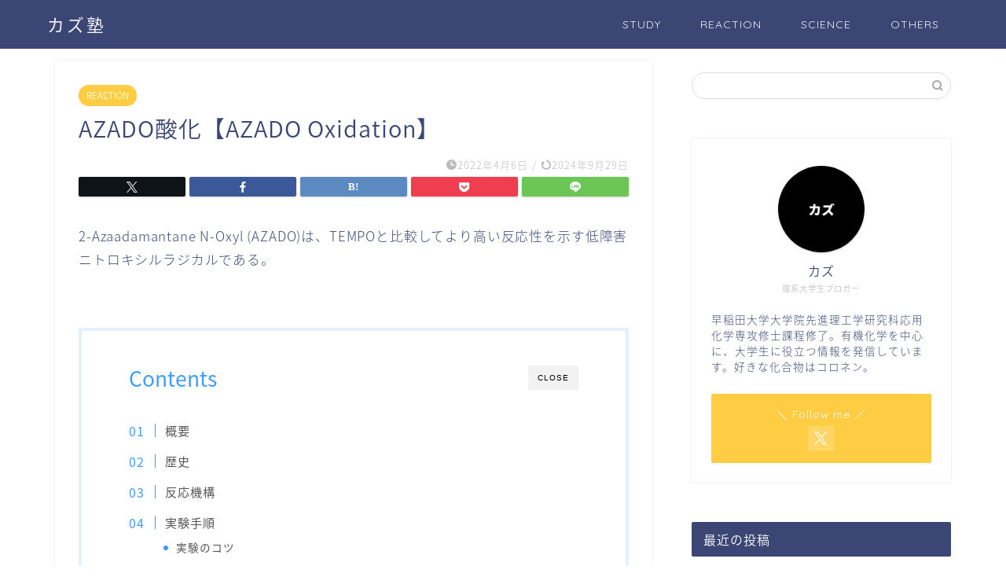

--- FILE ---
content_type: text/html; charset=UTF-8
request_url: https://kazujuku.com/2022/04/06/azado-oxidation/
body_size: 23126
content:
<!DOCTYPE html>
<html lang="ja">
<head prefix="og: http://ogp.me/ns# fb: http://ogp.me/ns/fb# article: http://ogp.me/ns/article#">
<meta charset="utf-8">
<meta http-equiv="X-UA-Compatible" content="IE=edge">
<meta name="viewport" content="width=device-width, initial-scale=1">
<!-- ここからOGP -->
<meta property="og:type" content="blog">
			<meta property="og:title" content="AZADO酸化【AZADO Oxidation】｜化学に関する情報を発信">
		<meta property="og:url" content="https://kazujuku.com/2022/04/06/azado-oxidation/">
			<meta property="og:description" content="2-Azaadamantane N-Oxyl (AZADO)は、TEMPOと比較してより高い反応性を示す低障害ニトロキシ">
				<meta property="og:image" content="https://www20.a8.net/svt/bgt?aid=200830830446&amp;wid=001&amp;eno=01&amp;mid=s00000016188001066000&amp;mc=1">
	<meta property="og:site_name" content="化学に関する情報を発信">
<meta property="fb:admins" content="">
<meta name="twitter:card" content="summary">
	<meta name="twitter:site" content="@kazujuku_kazu">
<!-- ここまでOGP --> 

<meta name="description" content="2-Azaadamantane N-Oxyl (AZADO)は、TEMPOと比較してより高い反応性を示す低障害ニトロキシ">
<link rel="canonical" href="https://kazujuku.com/2022/04/06/azado-oxidation/">
<title>AZADO酸化【AZADO Oxidation】 - 化学に関する情報を発信</title>

		<!-- All in One SEO 4.9.1.1 - aioseo.com -->
	<meta name="description" content="2-Azaadamantane N-Oxyl (AZADO)は、TEMPOと比較してより高い反応性を示す低障害" />
	<meta name="robots" content="max-image-preview:large" />
	<meta name="author" content="kazu"/>
	<link rel="canonical" href="https://kazujuku.com/2022/04/06/azado-oxidation/" />
	<meta name="generator" content="All in One SEO (AIOSEO) 4.9.1.1" />
		<meta property="og:locale" content="ja_JP" />
		<meta property="og:site_name" content="化学に関する情報を発信 - Information for Students" />
		<meta property="og:type" content="article" />
		<meta property="og:title" content="AZADO酸化【AZADO Oxidation】 - 化学に関する情報を発信" />
		<meta property="og:description" content="2-Azaadamantane N-Oxyl (AZADO)は、TEMPOと比較してより高い反応性を示す低障害" />
		<meta property="og:url" content="https://kazujuku.com/2022/04/06/azado-oxidation/" />
		<meta property="og:image" content="https://kazujuku.com/wp-content/uploads/2021/07/cropped-富山グラウジーズ-パートナークラブ-2.png" />
		<meta property="og:image:secure_url" content="https://kazujuku.com/wp-content/uploads/2021/07/cropped-富山グラウジーズ-パートナークラブ-2.png" />
		<meta property="og:image:width" content="512" />
		<meta property="og:image:height" content="512" />
		<meta property="article:published_time" content="2022-04-05T15:30:24+00:00" />
		<meta property="article:modified_time" content="2024-09-28T17:35:31+00:00" />
		<meta name="twitter:card" content="summary_large_image" />
		<meta name="twitter:site" content="@kazujuku_kazu" />
		<meta name="twitter:title" content="AZADO酸化【AZADO Oxidation】 - 化学に関する情報を発信" />
		<meta name="twitter:description" content="2-Azaadamantane N-Oxyl (AZADO)は、TEMPOと比較してより高い反応性を示す低障害" />
		<meta name="twitter:creator" content="@kazujuku_kazu" />
		<meta name="twitter:image" content="https://kazujuku.com/wp-content/uploads/2021/07/cropped-富山グラウジーズ-パートナークラブ-2.png" />
		<script type="application/ld+json" class="aioseo-schema">
			{"@context":"https:\/\/schema.org","@graph":[{"@type":"BlogPosting","@id":"https:\/\/kazujuku.com\/2022\/04\/06\/azado-oxidation\/#blogposting","name":"AZADO\u9178\u5316\u3010AZADO Oxidation\u3011 - \u5316\u5b66\u306b\u95a2\u3059\u308b\u60c5\u5831\u3092\u767a\u4fe1","headline":"AZADO\u9178\u5316\u3010AZADO Oxidation\u3011","author":{"@id":"https:\/\/kazujuku.com\/author\/kazu\/#author"},"publisher":{"@id":"https:\/\/kazujuku.com\/#person"},"image":{"@type":"ImageObject","url":"https:\/\/www20.a8.net\/svt\/bgt?aid=200830830446&amp;wid=001&amp;eno=01&amp;mid=s00000016188001066000&amp;mc=1","@id":"https:\/\/kazujuku.com\/2022\/04\/06\/azado-oxidation\/#articleImage"},"datePublished":"2022-04-06T00:30:24+09:00","dateModified":"2024-09-29T02:35:31+09:00","inLanguage":"ja","mainEntityOfPage":{"@id":"https:\/\/kazujuku.com\/2022\/04\/06\/azado-oxidation\/#webpage"},"isPartOf":{"@id":"https:\/\/kazujuku.com\/2022\/04\/06\/azado-oxidation\/#webpage"},"articleSection":"REACTION, \u6709\u6a5f\u5316\u5b66"},{"@type":"BreadcrumbList","@id":"https:\/\/kazujuku.com\/2022\/04\/06\/azado-oxidation\/#breadcrumblist","itemListElement":[{"@type":"ListItem","@id":"https:\/\/kazujuku.com#listItem","position":1,"name":"\u30db\u30fc\u30e0","item":"https:\/\/kazujuku.com","nextItem":{"@type":"ListItem","@id":"https:\/\/kazujuku.com\/category\/reaction\/#listItem","name":"REACTION"}},{"@type":"ListItem","@id":"https:\/\/kazujuku.com\/category\/reaction\/#listItem","position":2,"name":"REACTION","item":"https:\/\/kazujuku.com\/category\/reaction\/","nextItem":{"@type":"ListItem","@id":"https:\/\/kazujuku.com\/2022\/04\/06\/azado-oxidation\/#listItem","name":"AZADO\u9178\u5316\u3010AZADO Oxidation\u3011"},"previousItem":{"@type":"ListItem","@id":"https:\/\/kazujuku.com#listItem","name":"\u30db\u30fc\u30e0"}},{"@type":"ListItem","@id":"https:\/\/kazujuku.com\/2022\/04\/06\/azado-oxidation\/#listItem","position":3,"name":"AZADO\u9178\u5316\u3010AZADO Oxidation\u3011","previousItem":{"@type":"ListItem","@id":"https:\/\/kazujuku.com\/category\/reaction\/#listItem","name":"REACTION"}}]},{"@type":"Person","@id":"https:\/\/kazujuku.com\/#person","name":"kazu","image":{"@type":"ImageObject","@id":"https:\/\/kazujuku.com\/2022\/04\/06\/azado-oxidation\/#personImage","url":"https:\/\/secure.gravatar.com\/avatar\/1c4f6a1a571588b207303e2963a1180f6c34b99a9ed0a14da48f2961ea177d62?s=96&d=mm&r=g","width":96,"height":96,"caption":"kazu"}},{"@type":"Person","@id":"https:\/\/kazujuku.com\/author\/kazu\/#author","url":"https:\/\/kazujuku.com\/author\/kazu\/","name":"kazu","image":{"@type":"ImageObject","@id":"https:\/\/kazujuku.com\/2022\/04\/06\/azado-oxidation\/#authorImage","url":"https:\/\/secure.gravatar.com\/avatar\/1c4f6a1a571588b207303e2963a1180f6c34b99a9ed0a14da48f2961ea177d62?s=96&d=mm&r=g","width":96,"height":96,"caption":"kazu"}},{"@type":"WebPage","@id":"https:\/\/kazujuku.com\/2022\/04\/06\/azado-oxidation\/#webpage","url":"https:\/\/kazujuku.com\/2022\/04\/06\/azado-oxidation\/","name":"AZADO\u9178\u5316\u3010AZADO Oxidation\u3011 - \u5316\u5b66\u306b\u95a2\u3059\u308b\u60c5\u5831\u3092\u767a\u4fe1","description":"2-Azaadamantane N-Oxyl (AZADO)\u306f\u3001TEMPO\u3068\u6bd4\u8f03\u3057\u3066\u3088\u308a\u9ad8\u3044\u53cd\u5fdc\u6027\u3092\u793a\u3059\u4f4e\u969c\u5bb3","inLanguage":"ja","isPartOf":{"@id":"https:\/\/kazujuku.com\/#website"},"breadcrumb":{"@id":"https:\/\/kazujuku.com\/2022\/04\/06\/azado-oxidation\/#breadcrumblist"},"author":{"@id":"https:\/\/kazujuku.com\/author\/kazu\/#author"},"creator":{"@id":"https:\/\/kazujuku.com\/author\/kazu\/#author"},"datePublished":"2022-04-06T00:30:24+09:00","dateModified":"2024-09-29T02:35:31+09:00"},{"@type":"WebSite","@id":"https:\/\/kazujuku.com\/#website","url":"https:\/\/kazujuku.com\/","name":"\u5316\u5b66\u306b\u95a2\u3059\u308b\u60c5\u5831\u3092\u767a\u4fe1","description":"Information for Students","inLanguage":"ja","publisher":{"@id":"https:\/\/kazujuku.com\/#person"}}]}
		</script>
		<!-- All in One SEO -->

<link rel='dns-prefetch' href='//cdnjs.cloudflare.com' />
<link rel='dns-prefetch' href='//use.fontawesome.com' />
<link rel='dns-prefetch' href='//www.googletagmanager.com' />
<link rel="alternate" type="application/rss+xml" title="化学に関する情報を発信 &raquo; フィード" href="https://kazujuku.com/feed/" />
<link rel="alternate" type="application/rss+xml" title="化学に関する情報を発信 &raquo; コメントフィード" href="https://kazujuku.com/comments/feed/" />
<link rel="alternate" type="application/rss+xml" title="化学に関する情報を発信 &raquo; AZADO酸化【AZADO Oxidation】 のコメントのフィード" href="https://kazujuku.com/2022/04/06/azado-oxidation/feed/" />
<link rel="alternate" title="oEmbed (JSON)" type="application/json+oembed" href="https://kazujuku.com/wp-json/oembed/1.0/embed?url=https%3A%2F%2Fkazujuku.com%2F2022%2F04%2F06%2Fazado-oxidation%2F" />
<link rel="alternate" title="oEmbed (XML)" type="text/xml+oembed" href="https://kazujuku.com/wp-json/oembed/1.0/embed?url=https%3A%2F%2Fkazujuku.com%2F2022%2F04%2F06%2Fazado-oxidation%2F&#038;format=xml" />
		<!-- This site uses the Google Analytics by ExactMetrics plugin v8.10.2 - Using Analytics tracking - https://www.exactmetrics.com/ -->
		<!-- Note: ExactMetrics is not currently configured on this site. The site owner needs to authenticate with Google Analytics in the ExactMetrics settings panel. -->
					<!-- No tracking code set -->
				<!-- / Google Analytics by ExactMetrics -->
				<!-- This site uses the Google Analytics by MonsterInsights plugin v9.10.0 - Using Analytics tracking - https://www.monsterinsights.com/ -->
		<!-- Note: MonsterInsights is not currently configured on this site. The site owner needs to authenticate with Google Analytics in the MonsterInsights settings panel. -->
					<!-- No tracking code set -->
				<!-- / Google Analytics by MonsterInsights -->
		<style id='wp-img-auto-sizes-contain-inline-css' type='text/css'>
img:is([sizes=auto i],[sizes^="auto," i]){contain-intrinsic-size:3000px 1500px}
/*# sourceURL=wp-img-auto-sizes-contain-inline-css */
</style>
<style id='wp-emoji-styles-inline-css' type='text/css'>

	img.wp-smiley, img.emoji {
		display: inline !important;
		border: none !important;
		box-shadow: none !important;
		height: 1em !important;
		width: 1em !important;
		margin: 0 0.07em !important;
		vertical-align: -0.1em !important;
		background: none !important;
		padding: 0 !important;
	}
/*# sourceURL=wp-emoji-styles-inline-css */
</style>
<style id='wp-block-library-inline-css' type='text/css'>
:root{--wp-block-synced-color:#7a00df;--wp-block-synced-color--rgb:122,0,223;--wp-bound-block-color:var(--wp-block-synced-color);--wp-editor-canvas-background:#ddd;--wp-admin-theme-color:#007cba;--wp-admin-theme-color--rgb:0,124,186;--wp-admin-theme-color-darker-10:#006ba1;--wp-admin-theme-color-darker-10--rgb:0,107,160.5;--wp-admin-theme-color-darker-20:#005a87;--wp-admin-theme-color-darker-20--rgb:0,90,135;--wp-admin-border-width-focus:2px}@media (min-resolution:192dpi){:root{--wp-admin-border-width-focus:1.5px}}.wp-element-button{cursor:pointer}:root .has-very-light-gray-background-color{background-color:#eee}:root .has-very-dark-gray-background-color{background-color:#313131}:root .has-very-light-gray-color{color:#eee}:root .has-very-dark-gray-color{color:#313131}:root .has-vivid-green-cyan-to-vivid-cyan-blue-gradient-background{background:linear-gradient(135deg,#00d084,#0693e3)}:root .has-purple-crush-gradient-background{background:linear-gradient(135deg,#34e2e4,#4721fb 50%,#ab1dfe)}:root .has-hazy-dawn-gradient-background{background:linear-gradient(135deg,#faaca8,#dad0ec)}:root .has-subdued-olive-gradient-background{background:linear-gradient(135deg,#fafae1,#67a671)}:root .has-atomic-cream-gradient-background{background:linear-gradient(135deg,#fdd79a,#004a59)}:root .has-nightshade-gradient-background{background:linear-gradient(135deg,#330968,#31cdcf)}:root .has-midnight-gradient-background{background:linear-gradient(135deg,#020381,#2874fc)}:root{--wp--preset--font-size--normal:16px;--wp--preset--font-size--huge:42px}.has-regular-font-size{font-size:1em}.has-larger-font-size{font-size:2.625em}.has-normal-font-size{font-size:var(--wp--preset--font-size--normal)}.has-huge-font-size{font-size:var(--wp--preset--font-size--huge)}.has-text-align-center{text-align:center}.has-text-align-left{text-align:left}.has-text-align-right{text-align:right}.has-fit-text{white-space:nowrap!important}#end-resizable-editor-section{display:none}.aligncenter{clear:both}.items-justified-left{justify-content:flex-start}.items-justified-center{justify-content:center}.items-justified-right{justify-content:flex-end}.items-justified-space-between{justify-content:space-between}.screen-reader-text{border:0;clip-path:inset(50%);height:1px;margin:-1px;overflow:hidden;padding:0;position:absolute;width:1px;word-wrap:normal!important}.screen-reader-text:focus{background-color:#ddd;clip-path:none;color:#444;display:block;font-size:1em;height:auto;left:5px;line-height:normal;padding:15px 23px 14px;text-decoration:none;top:5px;width:auto;z-index:100000}html :where(.has-border-color){border-style:solid}html :where([style*=border-top-color]){border-top-style:solid}html :where([style*=border-right-color]){border-right-style:solid}html :where([style*=border-bottom-color]){border-bottom-style:solid}html :where([style*=border-left-color]){border-left-style:solid}html :where([style*=border-width]){border-style:solid}html :where([style*=border-top-width]){border-top-style:solid}html :where([style*=border-right-width]){border-right-style:solid}html :where([style*=border-bottom-width]){border-bottom-style:solid}html :where([style*=border-left-width]){border-left-style:solid}html :where(img[class*=wp-image-]){height:auto;max-width:100%}:where(figure){margin:0 0 1em}html :where(.is-position-sticky){--wp-admin--admin-bar--position-offset:var(--wp-admin--admin-bar--height,0px)}@media screen and (max-width:600px){html :where(.is-position-sticky){--wp-admin--admin-bar--position-offset:0px}}

/*# sourceURL=wp-block-library-inline-css */
</style><style id='wp-block-archives-inline-css' type='text/css'>
.wp-block-archives{box-sizing:border-box}.wp-block-archives-dropdown label{display:block}
/*# sourceURL=https://kazujuku.com/wp-includes/blocks/archives/style.min.css */
</style>
<style id='global-styles-inline-css' type='text/css'>
:root{--wp--preset--aspect-ratio--square: 1;--wp--preset--aspect-ratio--4-3: 4/3;--wp--preset--aspect-ratio--3-4: 3/4;--wp--preset--aspect-ratio--3-2: 3/2;--wp--preset--aspect-ratio--2-3: 2/3;--wp--preset--aspect-ratio--16-9: 16/9;--wp--preset--aspect-ratio--9-16: 9/16;--wp--preset--color--black: #000000;--wp--preset--color--cyan-bluish-gray: #abb8c3;--wp--preset--color--white: #ffffff;--wp--preset--color--pale-pink: #f78da7;--wp--preset--color--vivid-red: #cf2e2e;--wp--preset--color--luminous-vivid-orange: #ff6900;--wp--preset--color--luminous-vivid-amber: #fcb900;--wp--preset--color--light-green-cyan: #7bdcb5;--wp--preset--color--vivid-green-cyan: #00d084;--wp--preset--color--pale-cyan-blue: #8ed1fc;--wp--preset--color--vivid-cyan-blue: #0693e3;--wp--preset--color--vivid-purple: #9b51e0;--wp--preset--gradient--vivid-cyan-blue-to-vivid-purple: linear-gradient(135deg,rgb(6,147,227) 0%,rgb(155,81,224) 100%);--wp--preset--gradient--light-green-cyan-to-vivid-green-cyan: linear-gradient(135deg,rgb(122,220,180) 0%,rgb(0,208,130) 100%);--wp--preset--gradient--luminous-vivid-amber-to-luminous-vivid-orange: linear-gradient(135deg,rgb(252,185,0) 0%,rgb(255,105,0) 100%);--wp--preset--gradient--luminous-vivid-orange-to-vivid-red: linear-gradient(135deg,rgb(255,105,0) 0%,rgb(207,46,46) 100%);--wp--preset--gradient--very-light-gray-to-cyan-bluish-gray: linear-gradient(135deg,rgb(238,238,238) 0%,rgb(169,184,195) 100%);--wp--preset--gradient--cool-to-warm-spectrum: linear-gradient(135deg,rgb(74,234,220) 0%,rgb(151,120,209) 20%,rgb(207,42,186) 40%,rgb(238,44,130) 60%,rgb(251,105,98) 80%,rgb(254,248,76) 100%);--wp--preset--gradient--blush-light-purple: linear-gradient(135deg,rgb(255,206,236) 0%,rgb(152,150,240) 100%);--wp--preset--gradient--blush-bordeaux: linear-gradient(135deg,rgb(254,205,165) 0%,rgb(254,45,45) 50%,rgb(107,0,62) 100%);--wp--preset--gradient--luminous-dusk: linear-gradient(135deg,rgb(255,203,112) 0%,rgb(199,81,192) 50%,rgb(65,88,208) 100%);--wp--preset--gradient--pale-ocean: linear-gradient(135deg,rgb(255,245,203) 0%,rgb(182,227,212) 50%,rgb(51,167,181) 100%);--wp--preset--gradient--electric-grass: linear-gradient(135deg,rgb(202,248,128) 0%,rgb(113,206,126) 100%);--wp--preset--gradient--midnight: linear-gradient(135deg,rgb(2,3,129) 0%,rgb(40,116,252) 100%);--wp--preset--font-size--small: 13px;--wp--preset--font-size--medium: 20px;--wp--preset--font-size--large: 36px;--wp--preset--font-size--x-large: 42px;--wp--preset--spacing--20: 0.44rem;--wp--preset--spacing--30: 0.67rem;--wp--preset--spacing--40: 1rem;--wp--preset--spacing--50: 1.5rem;--wp--preset--spacing--60: 2.25rem;--wp--preset--spacing--70: 3.38rem;--wp--preset--spacing--80: 5.06rem;--wp--preset--shadow--natural: 6px 6px 9px rgba(0, 0, 0, 0.2);--wp--preset--shadow--deep: 12px 12px 50px rgba(0, 0, 0, 0.4);--wp--preset--shadow--sharp: 6px 6px 0px rgba(0, 0, 0, 0.2);--wp--preset--shadow--outlined: 6px 6px 0px -3px rgb(255, 255, 255), 6px 6px rgb(0, 0, 0);--wp--preset--shadow--crisp: 6px 6px 0px rgb(0, 0, 0);}:where(.is-layout-flex){gap: 0.5em;}:where(.is-layout-grid){gap: 0.5em;}body .is-layout-flex{display: flex;}.is-layout-flex{flex-wrap: wrap;align-items: center;}.is-layout-flex > :is(*, div){margin: 0;}body .is-layout-grid{display: grid;}.is-layout-grid > :is(*, div){margin: 0;}:where(.wp-block-columns.is-layout-flex){gap: 2em;}:where(.wp-block-columns.is-layout-grid){gap: 2em;}:where(.wp-block-post-template.is-layout-flex){gap: 1.25em;}:where(.wp-block-post-template.is-layout-grid){gap: 1.25em;}.has-black-color{color: var(--wp--preset--color--black) !important;}.has-cyan-bluish-gray-color{color: var(--wp--preset--color--cyan-bluish-gray) !important;}.has-white-color{color: var(--wp--preset--color--white) !important;}.has-pale-pink-color{color: var(--wp--preset--color--pale-pink) !important;}.has-vivid-red-color{color: var(--wp--preset--color--vivid-red) !important;}.has-luminous-vivid-orange-color{color: var(--wp--preset--color--luminous-vivid-orange) !important;}.has-luminous-vivid-amber-color{color: var(--wp--preset--color--luminous-vivid-amber) !important;}.has-light-green-cyan-color{color: var(--wp--preset--color--light-green-cyan) !important;}.has-vivid-green-cyan-color{color: var(--wp--preset--color--vivid-green-cyan) !important;}.has-pale-cyan-blue-color{color: var(--wp--preset--color--pale-cyan-blue) !important;}.has-vivid-cyan-blue-color{color: var(--wp--preset--color--vivid-cyan-blue) !important;}.has-vivid-purple-color{color: var(--wp--preset--color--vivid-purple) !important;}.has-black-background-color{background-color: var(--wp--preset--color--black) !important;}.has-cyan-bluish-gray-background-color{background-color: var(--wp--preset--color--cyan-bluish-gray) !important;}.has-white-background-color{background-color: var(--wp--preset--color--white) !important;}.has-pale-pink-background-color{background-color: var(--wp--preset--color--pale-pink) !important;}.has-vivid-red-background-color{background-color: var(--wp--preset--color--vivid-red) !important;}.has-luminous-vivid-orange-background-color{background-color: var(--wp--preset--color--luminous-vivid-orange) !important;}.has-luminous-vivid-amber-background-color{background-color: var(--wp--preset--color--luminous-vivid-amber) !important;}.has-light-green-cyan-background-color{background-color: var(--wp--preset--color--light-green-cyan) !important;}.has-vivid-green-cyan-background-color{background-color: var(--wp--preset--color--vivid-green-cyan) !important;}.has-pale-cyan-blue-background-color{background-color: var(--wp--preset--color--pale-cyan-blue) !important;}.has-vivid-cyan-blue-background-color{background-color: var(--wp--preset--color--vivid-cyan-blue) !important;}.has-vivid-purple-background-color{background-color: var(--wp--preset--color--vivid-purple) !important;}.has-black-border-color{border-color: var(--wp--preset--color--black) !important;}.has-cyan-bluish-gray-border-color{border-color: var(--wp--preset--color--cyan-bluish-gray) !important;}.has-white-border-color{border-color: var(--wp--preset--color--white) !important;}.has-pale-pink-border-color{border-color: var(--wp--preset--color--pale-pink) !important;}.has-vivid-red-border-color{border-color: var(--wp--preset--color--vivid-red) !important;}.has-luminous-vivid-orange-border-color{border-color: var(--wp--preset--color--luminous-vivid-orange) !important;}.has-luminous-vivid-amber-border-color{border-color: var(--wp--preset--color--luminous-vivid-amber) !important;}.has-light-green-cyan-border-color{border-color: var(--wp--preset--color--light-green-cyan) !important;}.has-vivid-green-cyan-border-color{border-color: var(--wp--preset--color--vivid-green-cyan) !important;}.has-pale-cyan-blue-border-color{border-color: var(--wp--preset--color--pale-cyan-blue) !important;}.has-vivid-cyan-blue-border-color{border-color: var(--wp--preset--color--vivid-cyan-blue) !important;}.has-vivid-purple-border-color{border-color: var(--wp--preset--color--vivid-purple) !important;}.has-vivid-cyan-blue-to-vivid-purple-gradient-background{background: var(--wp--preset--gradient--vivid-cyan-blue-to-vivid-purple) !important;}.has-light-green-cyan-to-vivid-green-cyan-gradient-background{background: var(--wp--preset--gradient--light-green-cyan-to-vivid-green-cyan) !important;}.has-luminous-vivid-amber-to-luminous-vivid-orange-gradient-background{background: var(--wp--preset--gradient--luminous-vivid-amber-to-luminous-vivid-orange) !important;}.has-luminous-vivid-orange-to-vivid-red-gradient-background{background: var(--wp--preset--gradient--luminous-vivid-orange-to-vivid-red) !important;}.has-very-light-gray-to-cyan-bluish-gray-gradient-background{background: var(--wp--preset--gradient--very-light-gray-to-cyan-bluish-gray) !important;}.has-cool-to-warm-spectrum-gradient-background{background: var(--wp--preset--gradient--cool-to-warm-spectrum) !important;}.has-blush-light-purple-gradient-background{background: var(--wp--preset--gradient--blush-light-purple) !important;}.has-blush-bordeaux-gradient-background{background: var(--wp--preset--gradient--blush-bordeaux) !important;}.has-luminous-dusk-gradient-background{background: var(--wp--preset--gradient--luminous-dusk) !important;}.has-pale-ocean-gradient-background{background: var(--wp--preset--gradient--pale-ocean) !important;}.has-electric-grass-gradient-background{background: var(--wp--preset--gradient--electric-grass) !important;}.has-midnight-gradient-background{background: var(--wp--preset--gradient--midnight) !important;}.has-small-font-size{font-size: var(--wp--preset--font-size--small) !important;}.has-medium-font-size{font-size: var(--wp--preset--font-size--medium) !important;}.has-large-font-size{font-size: var(--wp--preset--font-size--large) !important;}.has-x-large-font-size{font-size: var(--wp--preset--font-size--x-large) !important;}
/*# sourceURL=global-styles-inline-css */
</style>

<style id='classic-theme-styles-inline-css' type='text/css'>
/*! This file is auto-generated */
.wp-block-button__link{color:#fff;background-color:#32373c;border-radius:9999px;box-shadow:none;text-decoration:none;padding:calc(.667em + 2px) calc(1.333em + 2px);font-size:1.125em}.wp-block-file__button{background:#32373c;color:#fff;text-decoration:none}
/*# sourceURL=/wp-includes/css/classic-themes.min.css */
</style>
<link rel='stylesheet' id='quiz-maker-css' href='https://kazujuku.com/wp-content/plugins/quiz-maker/public/css/quiz-maker-public.css?ver=6.7.0.86' type='text/css' media='all' />
<link rel='stylesheet' id='theme-style-css' href='https://kazujuku.com/wp-content/themes/jin/style.css?ver=6.9' type='text/css' media='all' />
<link rel='stylesheet' id='fontawesome-style-css' href='https://use.fontawesome.com/releases/v5.6.3/css/all.css?ver=6.9' type='text/css' media='all' />
<link rel='stylesheet' id='swiper-style-css' href='https://cdnjs.cloudflare.com/ajax/libs/Swiper/4.0.7/css/swiper.min.css?ver=6.9' type='text/css' media='all' />
<script type="text/javascript" src="https://kazujuku.com/wp-includes/js/jquery/jquery.min.js?ver=3.7.1" id="jquery-core-js"></script>
<script type="text/javascript" src="https://kazujuku.com/wp-includes/js/jquery/jquery-migrate.min.js?ver=3.4.1" id="jquery-migrate-js"></script>

<!-- Site Kit によって追加された Google タグ（gtag.js）スニペット -->
<!-- Google アナリティクス スニペット (Site Kit が追加) -->
<script type="text/javascript" src="https://www.googletagmanager.com/gtag/js?id=GT-TBZQ9QD" id="google_gtagjs-js" async></script>
<script type="text/javascript" id="google_gtagjs-js-after">
/* <![CDATA[ */
window.dataLayer = window.dataLayer || [];function gtag(){dataLayer.push(arguments);}
gtag("set","linker",{"domains":["kazujuku.com"]});
gtag("js", new Date());
gtag("set", "developer_id.dZTNiMT", true);
gtag("config", "GT-TBZQ9QD");
 window._googlesitekit = window._googlesitekit || {}; window._googlesitekit.throttledEvents = []; window._googlesitekit.gtagEvent = (name, data) => { var key = JSON.stringify( { name, data } ); if ( !! window._googlesitekit.throttledEvents[ key ] ) { return; } window._googlesitekit.throttledEvents[ key ] = true; setTimeout( () => { delete window._googlesitekit.throttledEvents[ key ]; }, 5 ); gtag( "event", name, { ...data, event_source: "site-kit" } ); }; 
//# sourceURL=google_gtagjs-js-after
/* ]]> */
</script>
<link rel="https://api.w.org/" href="https://kazujuku.com/wp-json/" /><link rel="alternate" title="JSON" type="application/json" href="https://kazujuku.com/wp-json/wp/v2/posts/3127" /><link rel='shortlink' href='https://kazujuku.com/?p=3127' />
<meta name="generator" content="Site Kit by Google 1.167.0" />	<style type="text/css">
		#wrapper {
			background-color: #fff;
			background-image: url();
					}

		.related-entry-headline-text span:before,
		#comment-title span:before,
		#reply-title span:before {
			background-color: #3b4675;
			border-color: #3b4675 !important;
		}

		#breadcrumb:after,
		#page-top a {
			background-color: #3b4675;
		}

		footer {
			background-color: #3b4675;
		}

		.footer-inner a,
		#copyright,
		#copyright-center {
			border-color: #fff !important;
			color: #fff !important;
		}

		#footer-widget-area {
			border-color: #fff !important;
		}

		.page-top-footer a {
			color: #3b4675 !important;
		}

		#breadcrumb ul li,
		#breadcrumb ul li a {
			color: #3b4675 !important;
		}

		body,
		a,
		a:link,
		a:visited,
		.my-profile,
		.widgettitle,
		.tabBtn-mag label {
			color: #3b4675;
		}

		a:hover {
			color: #008db7;
		}

		.widget_nav_menu ul>li>a:before,
		.widget_categories ul>li>a:before,
		.widget_pages ul>li>a:before,
		.widget_recent_entries ul>li>a:before,
		.widget_archive ul>li>a:before,
		.widget_archive form:after,
		.widget_categories form:after,
		.widget_nav_menu ul>li>ul.sub-menu>li>a:before,
		.widget_categories ul>li>.children>li>a:before,
		.widget_pages ul>li>.children>li>a:before,
		.widget_nav_menu ul>li>ul.sub-menu>li>ul.sub-menu li>a:before,
		.widget_categories ul>li>.children>li>.children li>a:before,
		.widget_pages ul>li>.children>li>.children li>a:before {
			color: #3b4675;
		}

		.widget_nav_menu ul .sub-menu .sub-menu li a:before {
			background-color: #3b4675 !important;
		}

		.d--labeling-act-border {
			border-color: rgba(59, 70, 117, 0.18);
		}

		.c--labeling-act.d--labeling-act-solid {
			background-color: rgba(59, 70, 117, 0.06);
		}

		.a--labeling-act {
			color: rgba(59, 70, 117, 0.6);
		}

		.a--labeling-small-act span {
			background-color: rgba(59, 70, 117, 0.21);
		}

		.c--labeling-act.d--labeling-act-strong {
			background-color: rgba(59, 70, 117, 0.045);
		}

		.d--labeling-act-strong .a--labeling-act {
			color: rgba(59, 70, 117, 0.75);
		}


		footer .footer-widget,
		footer .footer-widget a,
		footer .footer-widget ul li,
		.footer-widget.widget_nav_menu ul>li>a:before,
		.footer-widget.widget_categories ul>li>a:before,
		.footer-widget.widget_recent_entries ul>li>a:before,
		.footer-widget.widget_pages ul>li>a:before,
		.footer-widget.widget_archive ul>li>a:before,
		footer .widget_tag_cloud .tagcloud a:before {
			color: #fff !important;
			border-color: #fff !important;
		}

		footer .footer-widget .widgettitle {
			color: #fff !important;
			border-color: #ffcd44 !important;
		}

		footer .widget_nav_menu ul .children .children li a:before,
		footer .widget_categories ul .children .children li a:before,
		footer .widget_nav_menu ul .sub-menu .sub-menu li a:before {
			background-color: #fff !important;
		}

		#drawernav a:hover,
		.post-list-title,
		#prev-next p,
		#toc_container .toc_list li a {
			color: #3b4675 !important;
		}

		#header-box {
			background-color: #3b4675;
		}

		@media (min-width: 768px) {

			#header-box .header-box10-bg:before,
			#header-box .header-box11-bg:before {
				border-radius: 2px;
			}
		}

		@media (min-width: 768px) {
			.top-image-meta {
				margin-top: calc(0px - 30px);
			}
		}

		@media (min-width: 1200px) {
			.top-image-meta {
				margin-top: calc(0px);
			}
		}

		.pickup-contents:before {
			background-color: #3b4675 !important;
		}

		.main-image-text {
			color: #555;
		}

		.main-image-text-sub {
			color: #555;
		}

		@media (min-width: 481px) {
			#site-info {
				padding-top: 15px !important;
				padding-bottom: 15px !important;
			}
		}

		#site-info span a {
			color: #f4f4f4 !important;
		}

		#headmenu .headsns .line a svg {
			fill: #f4f4f4 !important;
		}

		#headmenu .headsns a,
		#headmenu {
			color: #f4f4f4 !important;
			border-color: #f4f4f4 !important;
		}

		.profile-follow .line-sns a svg {
			fill: #3b4675 !important;
		}

		.profile-follow .line-sns a:hover svg {
			fill: #ffcd44 !important;
		}

		.profile-follow a {
			color: #3b4675 !important;
			border-color: #3b4675 !important;
		}

		.profile-follow a:hover,
		#headmenu .headsns a:hover {
			color: #ffcd44 !important;
			border-color: #ffcd44 !important;
		}

		.search-box:hover {
			color: #ffcd44 !important;
			border-color: #ffcd44 !important;
		}

		#header #headmenu .headsns .line a:hover svg {
			fill: #ffcd44 !important;
		}

		.cps-icon-bar,
		#navtoggle:checked+.sp-menu-open .cps-icon-bar {
			background-color: #f4f4f4;
		}

		#nav-container {
			background-color: #fff;
		}

		.menu-box .menu-item svg {
			fill: #f4f4f4;
		}

		#drawernav ul.menu-box>li>a,
		#drawernav2 ul.menu-box>li>a,
		#drawernav3 ul.menu-box>li>a,
		#drawernav4 ul.menu-box>li>a,
		#drawernav5 ul.menu-box>li>a,
		#drawernav ul.menu-box>li.menu-item-has-children:after,
		#drawernav2 ul.menu-box>li.menu-item-has-children:after,
		#drawernav3 ul.menu-box>li.menu-item-has-children:after,
		#drawernav4 ul.menu-box>li.menu-item-has-children:after,
		#drawernav5 ul.menu-box>li.menu-item-has-children:after {
			color: #f4f4f4 !important;
		}

		#drawernav ul.menu-box li a,
		#drawernav2 ul.menu-box li a,
		#drawernav3 ul.menu-box li a,
		#drawernav4 ul.menu-box li a,
		#drawernav5 ul.menu-box li a {
			font-size: 14px !important;
		}

		#drawernav3 ul.menu-box>li {
			color: #3b4675 !important;
		}

		#drawernav4 .menu-box>.menu-item>a:after,
		#drawernav3 .menu-box>.menu-item>a:after,
		#drawernav .menu-box>.menu-item>a:after {
			background-color: #f4f4f4 !important;
		}

		#drawernav2 .menu-box>.menu-item:hover,
		#drawernav5 .menu-box>.menu-item:hover {
			border-top-color: #3b4675 !important;
		}

		.cps-info-bar a {
			background-color: #ffcd44 !important;
		}

		@media (min-width: 768px) {
			.post-list-mag .post-list-item:not(:nth-child(2n)) {
				margin-right: 2.6%;
			}
		}

		@media (min-width: 768px) {

			#tab-1:checked~.tabBtn-mag li [for="tab-1"]:after,
			#tab-2:checked~.tabBtn-mag li [for="tab-2"]:after,
			#tab-3:checked~.tabBtn-mag li [for="tab-3"]:after,
			#tab-4:checked~.tabBtn-mag li [for="tab-4"]:after {
				border-top-color: #3b4675 !important;
			}

			.tabBtn-mag label {
				border-bottom-color: #3b4675 !important;
			}
		}

		#tab-1:checked~.tabBtn-mag li [for="tab-1"],
		#tab-2:checked~.tabBtn-mag li [for="tab-2"],
		#tab-3:checked~.tabBtn-mag li [for="tab-3"],
		#tab-4:checked~.tabBtn-mag li [for="tab-4"],
		#prev-next a.next:after,
		#prev-next a.prev:after,
		.more-cat-button a:hover span:before {
			background-color: #3b4675 !important;
		}


		.swiper-slide .post-list-cat,
		.post-list-mag .post-list-cat,
		.post-list-mag3col .post-list-cat,
		.post-list-mag-sp1col .post-list-cat,
		.swiper-pagination-bullet-active,
		.pickup-cat,
		.post-list .post-list-cat,
		#breadcrumb .bcHome a:hover span:before,
		.popular-item:nth-child(1) .pop-num,
		.popular-item:nth-child(2) .pop-num,
		.popular-item:nth-child(3) .pop-num {
			background-color: #ffcd44 !important;
		}

		.sidebar-btn a,
		.profile-sns-menu {
			background-color: #ffcd44 !important;
		}

		.sp-sns-menu a,
		.pickup-contents-box a:hover .pickup-title {
			border-color: #3b4675 !important;
			color: #3b4675 !important;
		}

		.pro-line svg {
			fill: #3b4675 !important;
		}

		.cps-post-cat a,
		.meta-cat,
		.popular-cat {
			background-color: #ffcd44 !important;
			border-color: #ffcd44 !important;
		}

		.tagicon,
		.tag-box a,
		#toc_container .toc_list>li,
		#toc_container .toc_title {
			color: #3b4675 !important;
		}

		.widget_tag_cloud a::before {
			color: #3b4675 !important;
		}

		.tag-box a,
		#toc_container:before {
			border-color: #3b4675 !important;
		}

		.cps-post-cat a:hover {
			color: #008db7 !important;
		}

		.pagination li:not([class*="current"]) a:hover,
		.widget_tag_cloud a:hover {
			background-color: #3b4675 !important;
		}

		.pagination li:not([class*="current"]) a:hover {
			opacity: 0.5 !important;
		}

		.pagination li.current a {
			background-color: #3b4675 !important;
			border-color: #3b4675 !important;
		}

		.nextpage a:hover span {
			color: #3b4675 !important;
			border-color: #3b4675 !important;
		}

		.cta-content:before {
			background-color: #6FBFCA !important;
		}

		.cta-text,
		.info-title {
			color: #fff !important;
		}

		#footer-widget-area.footer_style1 .widgettitle {
			border-color: #ffcd44 !important;
		}

		.sidebar_style1 .widgettitle,
		.sidebar_style5 .widgettitle {
			border-color: #3b4675 !important;
		}

		.sidebar_style2 .widgettitle,
		.sidebar_style4 .widgettitle,
		.sidebar_style6 .widgettitle,
		#home-bottom-widget .widgettitle,
		#home-top-widget .widgettitle,
		#post-bottom-widget .widgettitle,
		#post-top-widget .widgettitle {
			background-color: #3b4675 !important;
		}

		#home-bottom-widget .widget_search .search-box input[type="submit"],
		#home-top-widget .widget_search .search-box input[type="submit"],
		#post-bottom-widget .widget_search .search-box input[type="submit"],
		#post-top-widget .widget_search .search-box input[type="submit"] {
			background-color: #ffcd44 !important;
		}

		.tn-logo-size {
			font-size: 160% !important;
		}

		@media (min-width: 481px) {
			.tn-logo-size img {
				width: calc(160%*0.5) !important;
			}
		}

		@media (min-width: 768px) {
			.tn-logo-size img {
				width: calc(160%*2.2) !important;
			}
		}

		@media (min-width: 1200px) {
			.tn-logo-size img {
				width: 160% !important;
			}
		}

		.sp-logo-size {
			font-size: 100% !important;
		}

		.sp-logo-size img {
			width: 100% !important;
		}

		.cps-post-main ul>li:before,
		.cps-post-main ol>li:before {
			background-color: #ffcd44 !important;
		}

		.profile-card .profile-title {
			background-color: #3b4675 !important;
		}

		.profile-card {
			border-color: #3b4675 !important;
		}

		.cps-post-main a {
			color: #008db7;
		}

		.cps-post-main .marker {
			background: -webkit-linear-gradient(transparent 80%, #ffcedb 0%);
			background: linear-gradient(transparent 80%, #ffcedb 0%);
		}

		.cps-post-main .marker2 {
			background: -webkit-linear-gradient(transparent 80%, #eeee22 0%);
			background: linear-gradient(transparent 80%, #eeee22 0%);
		}

		.cps-post-main .jic-sc {
			color: #e9546b;
		}


		.simple-box1 {
			border-color: #ef9b9b !important;
		}

		.simple-box2 {
			border-color: #f2bf7d !important;
		}

		.simple-box3 {
			border-color: #b5e28a !important;
		}

		.simple-box4 {
			border-color: #7badd8 !important;
		}

		.simple-box4:before {
			background-color: #7badd8;
		}

		.simple-box5 {
			border-color: #e896c7 !important;
		}

		.simple-box5:before {
			background-color: #e896c7;
		}

		.simple-box6 {
			background-color: #fffdef !important;
		}

		.simple-box7 {
			border-color: #def1f9 !important;
		}

		.simple-box7:before {
			background-color: #def1f9 !important;
		}

		.simple-box8 {
			border-color: #96ddc1 !important;
		}

		.simple-box8:before {
			background-color: #96ddc1 !important;
		}

		.simple-box9:before {
			background-color: #e1c0e8 !important;
		}

		.simple-box9:after {
			border-color: #e1c0e8 #e1c0e8 #fff #fff !important;
		}

		.kaisetsu-box1:before,
		.kaisetsu-box1-title {
			background-color: #ffb49e !important;
		}

		.kaisetsu-box2 {
			border-color: #89c2f4 !important;
		}

		.kaisetsu-box2-title {
			background-color: #89c2f4 !important;
		}

		.kaisetsu-box4 {
			border-color: #ea91a9 !important;
		}

		.kaisetsu-box4-title {
			background-color: #ea91a9 !important;
		}

		.kaisetsu-box5:before {
			background-color: #57b3ba !important;
		}

		.kaisetsu-box5-title {
			background-color: #57b3ba !important;
		}

		.concept-box1 {
			border-color: #85db8f !important;
		}

		.concept-box1:after {
			background-color: #85db8f !important;
		}

		.concept-box1:before {
			content: "ポイント" !important;
			color: #85db8f !important;
		}

		.concept-box2 {
			border-color: #f7cf6a !important;
		}

		.concept-box2:after {
			background-color: #f7cf6a !important;
		}

		.concept-box2:before {
			content: "注意点" !important;
			color: #f7cf6a !important;
		}

		.concept-box3 {
			border-color: #86cee8 !important;
		}

		.concept-box3:after {
			background-color: #86cee8 !important;
		}

		.concept-box3:before {
			content: "良い例" !important;
			color: #86cee8 !important;
		}

		.concept-box4 {
			border-color: #ed8989 !important;
		}

		.concept-box4:after {
			background-color: #ed8989 !important;
		}

		.concept-box4:before {
			content: "悪い例" !important;
			color: #ed8989 !important;
		}

		.concept-box5 {
			border-color: #9e9e9e !important;
		}

		.concept-box5:after {
			background-color: #9e9e9e !important;
		}

		.concept-box5:before {
			content: "参考" !important;
			color: #9e9e9e !important;
		}

		.concept-box6 {
			border-color: #8eaced !important;
		}

		.concept-box6:after {
			background-color: #8eaced !important;
		}

		.concept-box6:before {
			content: "メモ" !important;
			color: #8eaced !important;
		}

		.innerlink-box1,
		.blog-card {
			border-color: #73bc9b !important;
		}

		.innerlink-box1-title {
			background-color: #73bc9b !important;
			border-color: #73bc9b !important;
		}

		.innerlink-box1:before,
		.blog-card-hl-box {
			background-color: #73bc9b !important;
		}

		.jin-ac-box01-title::after {
			color: #3b4675;
		}

		.color-button01 a,
		.color-button01 a:hover,
		.color-button01:before {
			background-color: #008db7 !important;
		}

		.top-image-btn-color a,
		.top-image-btn-color a:hover,
		.top-image-btn-color:before {
			background-color: #ffcd44 !important;
		}

		.color-button02 a,
		.color-button02 a:hover,
		.color-button02:before {
			background-color: #d9333f !important;
		}

		.color-button01-big a,
		.color-button01-big a:hover,
		.color-button01-big:before {
			background-color: #3296d1 !important;
		}

		.color-button01-big a,
		.color-button01-big:before {
			border-radius: 5px !important;
		}

		.color-button01-big a {
			padding-top: 20px !important;
			padding-bottom: 20px !important;
		}

		.color-button02-big a,
		.color-button02-big a:hover,
		.color-button02-big:before {
			background-color: #83d159 !important;
		}

		.color-button02-big a,
		.color-button02-big:before {
			border-radius: 5px !important;
		}

		.color-button02-big a {
			padding-top: 20px !important;
			padding-bottom: 20px !important;
		}

		.color-button01-big {
			width: 75% !important;
		}

		.color-button02-big {
			width: 75% !important;
		}

		.top-image-btn-color:before,
		.color-button01:before,
		.color-button02:before,
		.color-button01-big:before,
		.color-button02-big:before {
			bottom: -1px;
			left: -1px;
			width: 100%;
			height: 100%;
			border-radius: 6px;
			box-shadow: 0px 1px 5px 0px rgba(0, 0, 0, 0.25);
			-webkit-transition: all .4s;
			transition: all .4s;
		}

		.top-image-btn-color a:hover,
		.color-button01 a:hover,
		.color-button02 a:hover,
		.color-button01-big a:hover,
		.color-button02-big a:hover {
			-webkit-transform: translateY(2px);
			transform: translateY(2px);
			-webkit-filter: brightness(0.95);
			filter: brightness(0.95);
		}

		.top-image-btn-color:hover:before,
		.color-button01:hover:before,
		.color-button02:hover:before,
		.color-button01-big:hover:before,
		.color-button02-big:hover:before {
			-webkit-transform: translateY(2px);
			transform: translateY(2px);
			box-shadow: none !important;
		}

		.h2-style01 h2,
		.h2-style02 h2:before,
		.h2-style03 h2,
		.h2-style04 h2:before,
		.h2-style05 h2,
		.h2-style07 h2:before,
		.h2-style07 h2:after,
		.h3-style03 h3:before,
		.h3-style02 h3:before,
		.h3-style05 h3:before,
		.h3-style07 h3:before,
		.h2-style08 h2:after,
		.h2-style10 h2:before,
		.h2-style10 h2:after,
		.h3-style02 h3:after,
		.h4-style02 h4:before {
			background-color: #3b4675 !important;
		}

		.h3-style01 h3,
		.h3-style04 h3,
		.h3-style05 h3,
		.h3-style06 h3,
		.h4-style01 h4,
		.h2-style02 h2,
		.h2-style08 h2,
		.h2-style08 h2:before,
		.h2-style09 h2,
		.h4-style03 h4 {
			border-color: #3b4675 !important;
		}

		.h2-style05 h2:before {
			border-top-color: #3b4675 !important;
		}

		.h2-style06 h2:before,
		.sidebar_style3 .widgettitle:after {
			background-image: linear-gradient(-45deg,
					transparent 25%,
					#3b4675 25%,
					#3b4675 50%,
					transparent 50%,
					transparent 75%,
					#3b4675 75%,
					#3b4675);
		}

		.jin-h2-icons.h2-style02 h2 .jic:before,
		.jin-h2-icons.h2-style04 h2 .jic:before,
		.jin-h2-icons.h2-style06 h2 .jic:before,
		.jin-h2-icons.h2-style07 h2 .jic:before,
		.jin-h2-icons.h2-style08 h2 .jic:before,
		.jin-h2-icons.h2-style09 h2 .jic:before,
		.jin-h2-icons.h2-style10 h2 .jic:before,
		.jin-h3-icons.h3-style01 h3 .jic:before,
		.jin-h3-icons.h3-style02 h3 .jic:before,
		.jin-h3-icons.h3-style03 h3 .jic:before,
		.jin-h3-icons.h3-style04 h3 .jic:before,
		.jin-h3-icons.h3-style05 h3 .jic:before,
		.jin-h3-icons.h3-style06 h3 .jic:before,
		.jin-h3-icons.h3-style07 h3 .jic:before,
		.jin-h4-icons.h4-style01 h4 .jic:before,
		.jin-h4-icons.h4-style02 h4 .jic:before,
		.jin-h4-icons.h4-style03 h4 .jic:before,
		.jin-h4-icons.h4-style04 h4 .jic:before {
			color: #3b4675;
		}

		@media all and (-ms-high-contrast:none) {

			*::-ms-backdrop,
			.color-button01:before,
			.color-button02:before,
			.color-button01-big:before,
			.color-button02-big:before {
				background-color: #595857 !important;
			}
		}

		.jin-lp-h2 h2,
		.jin-lp-h2 h2 {
			background-color: transparent !important;
			border-color: transparent !important;
			color: #3b4675 !important;
		}

		.jincolumn-h3style2 {
			border-color: #3b4675 !important;
		}

		.jinlph2-style1 h2:first-letter {
			color: #3b4675 !important;
		}

		.jinlph2-style2 h2,
		.jinlph2-style3 h2 {
			border-color: #3b4675 !important;
		}

		.jin-photo-title .jin-fusen1-down,
		.jin-photo-title .jin-fusen1-even,
		.jin-photo-title .jin-fusen1-up {
			border-left-color: #3b4675;
		}

		.jin-photo-title .jin-fusen2,
		.jin-photo-title .jin-fusen3 {
			background-color: #3b4675;
		}

		.jin-photo-title .jin-fusen2:before,
		.jin-photo-title .jin-fusen3:before {
			border-top-color: #3b4675;
		}

		.has-huge-font-size {
			font-size: 42px !important;
		}

		.has-large-font-size {
			font-size: 36px !important;
		}

		.has-medium-font-size {
			font-size: 20px !important;
		}

		.has-normal-font-size {
			font-size: 16px !important;
		}

		.has-small-font-size {
			font-size: 13px !important;
		}
	</style>

<!-- Site Kit が追加した Google AdSense メタタグ -->
<meta name="google-adsense-platform-account" content="ca-host-pub-2644536267352236">
<meta name="google-adsense-platform-domain" content="sitekit.withgoogle.com">
<!-- Site Kit が追加した End Google AdSense メタタグ -->
	<style type="text/css">
		/*<!-- rtoc -->*/
		.rtoc-mokuji-content {
			background-color: #ffffff;
		}

		.rtoc-mokuji-content.frame1 {
			border: 1px solid #3f9cff;
		}

		.rtoc-mokuji-content #rtoc-mokuji-title {
			color: #3f9cff;
		}

		.rtoc-mokuji-content .rtoc-mokuji li>a {
			color: #555555;
		}

		.rtoc-mokuji-content .mokuji_ul.level-1>.rtoc-item::before {
			background-color: #3f9cff !important;
		}

		.rtoc-mokuji-content .mokuji_ul.level-2>.rtoc-item::before {
			background-color: #3f9cff !important;
		}

		.rtoc-mokuji-content.frame2::before,
		.rtoc-mokuji-content.frame3,
		.rtoc-mokuji-content.frame4,
		.rtoc-mokuji-content.frame5 {
			border-color: #3f9cff !important;
		}

		.rtoc-mokuji-content.frame5::before,
		.rtoc-mokuji-content.frame5::after {
			background-color: #3f9cff;
		}

		.widget_block #rtoc-mokuji-widget-wrapper .rtoc-mokuji.level-1 .rtoc-item.rtoc-current:after,
		.widget #rtoc-mokuji-widget-wrapper .rtoc-mokuji.level-1 .rtoc-item.rtoc-current:after,
		#scrollad #rtoc-mokuji-widget-wrapper .rtoc-mokuji.level-1 .rtoc-item.rtoc-current:after,
		#sideBarTracking #rtoc-mokuji-widget-wrapper .rtoc-mokuji.level-1 .rtoc-item.rtoc-current:after {
			background-color: #3f9cff !important;
		}

		.cls-1,
		.cls-2 {
			stroke: #3f9cff;
		}

		.rtoc-mokuji-content .decimal_ol.level-2>.rtoc-item::before,
		.rtoc-mokuji-content .mokuji_ol.level-2>.rtoc-item::before,
		.rtoc-mokuji-content .decimal_ol.level-2>.rtoc-item::after,
		.rtoc-mokuji-content .decimal_ol.level-2>.rtoc-item::after {
			color: #3f9cff;
			background-color: #3f9cff;
		}

		.rtoc-mokuji-content .rtoc-mokuji.level-1>.rtoc-item::before {
			color: #3f9cff;
		}

		.rtoc-mokuji-content .decimal_ol>.rtoc-item::after {
			background-color: #3f9cff;
		}

		.rtoc-mokuji-content .decimal_ol>.rtoc-item::before {
			color: #3f9cff;
		}

		/*rtoc_return*/
		#rtoc_return a::before {
			background-image: url(https://kazujuku.com/wp-content/plugins/rich-table-of-content/include/../img/rtoc_return.png);
		}

		#rtoc_return a {
			background-color: #3f9cff !important;
		}

		/* アクセントポイント */
		.rtoc-mokuji-content .level-1>.rtoc-item #rtocAC.accent-point::after {
			background-color: #3f9cff;
		}

		.rtoc-mokuji-content .level-2>.rtoc-item #rtocAC.accent-point::after {
			background-color: #3f9cff;
		}
		.rtoc-mokuji-content.frame6,
		.rtoc-mokuji-content.frame7::before,
		.rtoc-mokuji-content.frame8::before {
			border-color: #3f9cff;
		}

		.rtoc-mokuji-content.frame6 #rtoc-mokuji-title,
		.rtoc-mokuji-content.frame7 #rtoc-mokuji-title::after {
			background-color: #3f9cff;
		}

		#rtoc-mokuji-wrapper.rtoc-mokuji-content.rtoc_h2_timeline .mokuji_ol.level-1>.rtoc-item::after,
		#rtoc-mokuji-wrapper.rtoc-mokuji-content.rtoc_h2_timeline .level-1.decimal_ol>.rtoc-item::after,
		#rtoc-mokuji-wrapper.rtoc-mokuji-content.rtoc_h3_timeline .mokuji_ol.level-2>.rtoc-item::after,
		#rtoc-mokuji-wrapper.rtoc-mokuji-content.rtoc_h3_timeline .mokuji_ol.level-2>.rtoc-item::after,
		.rtoc-mokuji-content.frame7 #rtoc-mokuji-title span::after {
			background-color: #3f9cff;
		}

		.widget #rtoc-mokuji-wrapper.rtoc-mokuji-content.frame6 #rtoc-mokuji-title {
			color: #3f9cff;
			background-color: #ffffff;
		}
	</style>
	<script type="application/ld+json">
{
    "@context": "https://schema.org",
    "@type": "BlogPosting",
    "mainEntityOfPage": {
        "@type": "WebPage",
        "@id": "https://kazujuku.com/2022/04/06/azado-oxidation/"
    },
    "headline": "AZADO酸化【AZADO Oxidation】",
    "description": "2-Azaadamantane N-Oxyl (AZADO)は、TEMPOと比較してより高い反応性を示す低障害ニトロキシルラジカルである。 概要 常温常圧でアルコールを空気酸化する触媒反応 歴史 岩渕好治（東北大学）は有機触媒AZADOを開&hellip;",
    "datePublished": "2022-04-06T00:30:24+09:00",
    "dateModified": "2024-09-29T02:35:31+09:00",
    "author": {
        "@type": "Person",
        "name": "kazu",
        "url": "https://kazujuku.com/author/kazu/"
    },
    "publisher": {
        "@type": "Organization",
        "name": "化学に関する情報を発信",
        "url": "https://kazujuku.com/",
        "logo": {
            "@type": "ImageObject",
            "url": "https://kazujuku.com/wp-content/uploads/2021/07/cropped-富山グラウジーズ-パートナークラブ-2.png"
        }
    }
}
</script>
<script type="application/ld+json">
{
    "@context": "https://schema.org",
    "@type": "BreadcrumbList",
    "itemListElement": [
        {
            "@type": "ListItem",
            "position": 1,
            "name": "HOME",
            "item": "https://kazujuku.com/"
        },
        {
            "@type": "ListItem",
            "position": 2,
            "name": "REACTION",
            "item": "https://kazujuku.com/category/reaction/"
        },
        {
            "@type": "ListItem",
            "position": 3,
            "name": "AZADO酸化【AZADO Oxidation】",
            "item": "https://kazujuku.com/2022/04/06/azado-oxidation/"
        }
    ]
}
</script>
<link rel="icon" href="https://kazujuku.com/wp-content/uploads/2021/07/cropped-富山グラウジーズ-パートナークラブ-2-32x32.png" sizes="32x32" />
<link rel="icon" href="https://kazujuku.com/wp-content/uploads/2021/07/cropped-富山グラウジーズ-パートナークラブ-2-192x192.png" sizes="192x192" />
<link rel="apple-touch-icon" href="https://kazujuku.com/wp-content/uploads/2021/07/cropped-富山グラウジーズ-パートナークラブ-2-180x180.png" />
<meta name="msapplication-TileImage" content="https://kazujuku.com/wp-content/uploads/2021/07/cropped-富山グラウジーズ-パートナークラブ-2-270x270.png" />
		<style type="text/css" id="wp-custom-css">
			/************************************
** トップページカスタマイズ
************************************/
.home .cps-post-main{
  padding-top:0;
}
.home .top-wrap{
  display:-webkit-box;
    display:-ms-flexbox;
    display:flex;
  -webkit-box-pack: justify;
  -ms-flex-pack: justify;
  justify-content:space-between;
  -ms-flex-wrap: wrap;
  flex-wrap:wrap;
  margin-bottom:1rem;
}
.home .top-wrap .blog-card-hl-box{
  display:none;
}
.home .top-wrap .blog-card{
  border:none;
  box-shadow: 0px 1px 3px rgba(0, 0, 0, 0.18);
  background:#fff;
  padding:0 !important;
  margin:1rem 0 !important;
  flex-basis:48%;
}
.home .top-wrap .blog-card:hover{
  transform: translateY(-3px);
  box-shadow: 0px 3px 18px 3px rgba(0, 0, 0, 0.08);
  opacity:1 !important;
}
.home .top-wrap .blog-card:hover .blog-card-thumbnail img{
  transform:none;
}
.home .top-wrap .blog-card-box{
  display:block;
}
.home .top-wrap .blog-card-content{
  flex:unset;
}
.home .top-wrap .blog-card-thumbnail {
  margin: 0 !important;
  flex: unset;
  overflow: visible;
}
.home .blog-card-title{
  padding:1rem;
}
.home .blog-card-excerpt{
  display:none;
}
.home h1.cps-post-title{
  display:none;
}
.home .cps-post-main-box h2:first-of-type{
  margin-top:0 !important;
}
.home .share-top,.home .share{
  display:none;
}
/*(スマホ)480px以下*/
@media screen and (max-width: 480px){
  .home .top-wrap{
    -webkit-box-orient: vertical;
    -webkit-box-direction: normal;
    -ms-flex-direction: column;
    flex-direction:column;
  }
  .home .top-2{
    -webkit-box-orient: horizontal !important;
    -webkit-box-direction: normal !important;
    -ms-flex-direction: row !important;
    flex-direction: row !important;
  }
}

.home .cps-post-box{
    padding: 0;
    box-shadow: none;
}
@media(min-width: 1024px){
    #main-contents {
        margin-top:-15px;
    }
}

/*TOC+の設定*/
#toc_container {
  display: block;
  width: 100%;
  background: #fff;
  border: 1px solid #ccc;
  box-sizing: border-box;
  line-height: 1;
  margin: 36px auto;
  padding: 1em 2em;
}
 
/*目次のタイトル*/
#toc_container .toc_title {
  text-align: center;
  margin-top: 0 0 0 35px;
  padding: 0.4em 0;
  font-size: 2em;
  border-bottom: 2px solid #dedede;
}
 
/*ul全体の設定*/
#toc_container ul {
    list-style: none;
    margin-bottom: 0;
}
 
/*li全体の設定*/
#toc_container ul li {
    margin: 0;
    padding-left: 0;
    text-indent: 0;
}
 
/*小見出し*/
#toc_container ul a {
	display: inline-block;
	text-decoration: none;
	color: #444;
	border-bottom: 1px dotted #ccc;
	font-size: 14px;
}
 
/*大見出し*/
#toc_container .toc_list > li > a {
	border-bottom: 1px solid #ccc;
	font-size: 16px;
}
 
/*大見出しのアイコン*/
#toc_container .toc_list > li > a:before {
    font-family: FontAwesome;
/*     content: '\f02c'; */
    color: #454545;
    font-size: 100%;
    padding-right: 5px;
}
 
/*小見出しのアイコン*/
#toc_container li li > a:before {
    font-family: FontAwesome;
/*     content: '\f00c'; */
    color: #454545;
    font-size: 100%;
    padding-right: 5px;
}
 
#toc_container ul ul {
	padding: 1em 0 1em 1em;
}
 
#toc_container li {
	margin-bottom: 0.8em;
	padding-bottom: 0.2em;
}

		</style>
			
<!--カエレバCSS-->
<!--アプリーチCSS-->

<script data-ad-client="ca-pub-7332312347232155" async src="https://pagead2.googlesyndication.com/pagead/js/adsbygoogle.js"></script>
<meta name="google-site-verification" content="e83R1v_oGhCb7FCA7weBp2j-L0Olz8WgKkATOn_c5VE" />
<script data-ad-client="ca-pub-7332312347232155" async src="https://pagead2.googlesyndication.com/pagead/js/adsbygoogle.js"></script>
<script data-ad-client="ca-pub-7332312347232155" async src="https://pagead2.googlesyndication.com/pagead/js/adsbygoogle.js"></script>
<meta name="viewport" content="width=device-width,initial-scale=1.0">
<script type="text/javascript"src="https://cdn.mathjax.org/mathjax/latest/MathJax.js?config=TeX-AMS_HTML">
</script>
<link rel='stylesheet' id='rtoc_style-css' href='https://kazujuku.com/wp-content/plugins/rich-table-of-content/css/rtoc_style.css?ver=6.9' type='text/css' media='all' />
</head>
<body data-rsssl=1 class="wp-singular post-template-default single single-post postid-3127 single-format-standard wp-theme-jin" id="nts-style">
<div id="wrapper">

		
	<div id="scroll-content" class="animate-off">
	
		<!--ヘッダー-->

					<div id="header-box" class="tn_on header-box animate-off">
	<div id="header" class="header-type1 header animate-off">
		
		<div id="site-info" class="ef">
												<span class="tn-logo-size"><a href='https://kazujuku.com/' title='化学に関する情報を発信' rel='home'>カズ塾</a></span>
									</div>

				<!--グローバルナビゲーション layout3-->
		<div id="drawernav3" class="ef">
			<nav class="fixed-content ef"><ul class="menu-box"><li class="menu-item menu-item-type-taxonomy menu-item-object-category menu-item-598"><a href="https://kazujuku.com/category/study/">STUDY</a></li>
<li class="menu-item menu-item-type-taxonomy menu-item-object-category current-post-ancestor current-menu-parent current-post-parent menu-item-3916"><a href="https://kazujuku.com/category/reaction/">REACTION</a></li>
<li class="menu-item menu-item-type-taxonomy menu-item-object-category menu-item-1003"><a href="https://kazujuku.com/category/chemistry/">SCIENCE</a></li>
<li class="menu-item menu-item-type-taxonomy menu-item-object-category menu-item-599"><a href="https://kazujuku.com/category/others/">OTHERS</a></li>
</ul></nav>		</div>
		<!--グローバルナビゲーション layout3-->
		
	
		

	</div>
	
		
</div>

	

	
	<!--ヘッダー画像-->
													<!--ヘッダー画像-->

		
		<!--ヘッダー-->

		<div class="clearfix"></div>

			
														
		
	<div id="contents">

		<!--メインコンテンツ-->
			<main id="main-contents" class="main-contents article_style1 animate-off" >
				
								
				<section class="cps-post-box post-entry">
																	<article class="cps-post">
							<header class="cps-post-header">
																<span class="cps-post-cat category-reaction" ><a href="https://kazujuku.com/category/reaction/" style="background-color:!important;">REACTION</a></span>
																								<h1 class="cps-post-title post-title" >AZADO酸化【AZADO Oxidation】</h1>
								<div class="cps-post-meta">
									<span class="writer author-name">kazu</span>
									<span class="cps-post-date-box">
												<span class="cps-post-date"><i class="jic jin-ifont-watch" aria-hidden="true"></i>&nbsp;<time class="post-date date date-published" datetime="2022-04-06T00:30:24+09:00">2022年4月6日</time></span>
	<span class="timeslash"> /</span>
	<time class="post-date date date-modified" datetime="2024-09-29T02:35:31+09:00"><span class="cps-post-date"><i class="jic jin-ifont-reload" aria-hidden="true"></i>&nbsp;2024年9月29日</span></time>
										</span>
								</div>
								
							</header>
																																													<div class="cps-post-thumb jin-thumb-original">
																							</div>
																																																										<div class="share-top sns-design-type01">
	<div class="sns-top">
		<ol>
			<!--ツイートボタン-->
							<li class="twitter"><a href="https://twitter.com/share?url=https%3A%2F%2Fkazujuku.com%2F2022%2F04%2F06%2Fazado-oxidation%2F&text=AZADO%E9%85%B8%E5%8C%96%E3%80%90AZADO+Oxidation%E3%80%91 - 化学に関する情報を発信&via=kazujuku_kazu&hashtags=カズ塾&related=kazujuku_kazu"><i class="jic jin-ifont-twitter"></i></a>
				</li>
						<!--Facebookボタン-->
							<li class="facebook">
				<a href="https://www.facebook.com/sharer.php?src=bm&u=https%3A%2F%2Fkazujuku.com%2F2022%2F04%2F06%2Fazado-oxidation%2F&t=AZADO%E9%85%B8%E5%8C%96%E3%80%90AZADO+Oxidation%E3%80%91 - 化学に関する情報を発信" onclick="javascript:window.open(this.href, '', 'menubar=no,toolbar=no,resizable=yes,scrollbars=yes,height=300,width=600');return false;"><i class="jic jin-ifont-facebook-t" aria-hidden="true"></i></a>
				</li>
						<!--はてブボタン-->
							<li class="hatebu">
				<a href="https://b.hatena.ne.jp/add?mode=confirm&url=https%3A%2F%2Fkazujuku.com%2F2022%2F04%2F06%2Fazado-oxidation%2F" onclick="javascript:window.open(this.href, '', 'menubar=no,toolbar=no,resizable=yes,scrollbars=yes,height=400,width=510');return false;" ><i class="font-hatena"></i></a>
				</li>
						<!--Poketボタン-->
							<li class="pocket">
				<a href="https://getpocket.com/edit?url=https%3A%2F%2Fkazujuku.com%2F2022%2F04%2F06%2Fazado-oxidation%2F&title=AZADO%E9%85%B8%E5%8C%96%E3%80%90AZADO+Oxidation%E3%80%91 - 化学に関する情報を発信"><i class="jic jin-ifont-pocket" aria-hidden="true"></i></a>
				</li>
							<li class="line">
				<a href="https://line.me/R/msg/text/?https%3A%2F%2Fkazujuku.com%2F2022%2F04%2F06%2Fazado-oxidation%2F"><i class="jic jin-ifont-line" aria-hidden="true"></i></a>
				</li>
		</ol>
	</div>
</div>
<div class="clearfix"></div>
															
							
							<div class="cps-post-main-box">
								<div class="cps-post-main    h2-style01 h3-style01 h4-style01 post-content l-size " >

									<div class="clearfix"></div>
	
									<p>2-Azaadamantane N-Oxyl (AZADO)は、TEMPOと比較してより高い反応性を示す低障害ニトロキシルラジカルである。</p>
<div id="rtoc-mokuji-wrapper" class="rtoc-mokuji-content frame2 preset2 animation-fade rtoc_open default" data-id="3127" data-theme="JIN">
			<div id="rtoc-mokuji-title" class=" rtoc_left">
			<button class="rtoc_open_close rtoc_open"></button>
			<span>Contents</span>
			</div><ol class="rtoc-mokuji decimal_ol level-1"><li class="rtoc-item"><a href="#rtoc-1">概要</a></li><li class="rtoc-item"><a href="#rtoc-2">歴史</a></li><li class="rtoc-item"><a href="#rtoc-3">反応機構</a></li><li class="rtoc-item"><a href="#rtoc-4">実験手順</a><ul class="rtoc-mokuji mokuji_ul level-2"><li class="rtoc-item"><a href="#rtoc-5">実験のコツ</a></li></ul></li><li class="rtoc-item"><a href="#rtoc-6">応用例</a></li><li class="rtoc-item"><a href="#rtoc-7">参考文献</a></li><li class="rtoc-item"><a href="#rtoc-8">関連書籍</a></li><li class="rtoc-item"><a href="#rtoc-9">関連記事</a></li></ol></div><h2 id="rtoc-1" >概要</h2>
<ul>
<li>常温常圧でアルコールを空気酸化する触媒反応</li>
</ul>
<h2 id="rtoc-2" >歴史</h2>
<p><a href="https://nrid.nii.ac.jp/ja/nrid/1000020211766/">岩渕好治</a>（東北大学）は有機触媒AZADOを開発した。</p>
<h2 id="rtoc-3" >反応機構</h2>
<p>&nbsp;</p>
<h2 id="rtoc-4" >実験手順</h2>
<p>更新をお待ちください</p>
<h3 id="rtoc-5" >実験のコツ</h3>
<p>&nbsp;</p>
<h2 id="rtoc-6" >応用例</h2>
<p>更新をお待ちください</p>
<h2 id="rtoc-7" >参考文献</h2>
<p>1) M. Shibuya, K. Furukawa, Y. Yamamoto, <i>Synlett</i>, <b>2017</b>, <i>28</i>, 1554-1557.</p>
<p>2) M. Shibuya, M. Tomizawa, I. Suzuki, Y. Iwabuchi, <i>J. Am. Chem. Soc.</i>, <b>2006</b>, <i>128</i>, 8412-8413.</p>
<p>3) M. Shibuya, R. Doi, T. Shibuta, S.-i. Uesugi, Y. Iwabuchi, <i>Org. Lett.</i>, <b>2012</b>, <i>14</i>, 5006-5009.</p>
<p>4) K. Furukawa, H. Inada, M. Shibuya, Y. Yamamoto, <i>Org. Lett.</i>, <b>2016</b>, <i>18</i>, 4230-4233.</p>
<h2 id="rtoc-8" >関連書籍</h2>
<p><!-- START MoshimoAffiliateEasyLink --><script type="text/javascript">(function(b,c,f,g,a,d,e){b.MoshimoAffiliateObject=a;b[a]=b[a]||function(){arguments.currentScript=c.currentScript||c.scripts[c.scripts.length-2];(b[a].q=b[a].q||[]).push(arguments)};c.getElementById(a)||(d=c.createElement(f),d.src=g,d.id=a,e=c.getElementsByTagName("body")[0],e.appendChild(d))})(window,document,"script","//dn.msmstatic.com/site/cardlink/bundle.js?20210203","msmaflink");msmaflink({"n":"人名反応に学ぶ有機合成戦略","b":"","t":"","d":"https:\/\/m.media-amazon.com","c_p":"","p":["\/images\/I\/51QwZ7TtOHL._SL500_.jpg"],"u":{"u":"https:\/\/www.amazon.co.jp\/dp\/B086BH3YC7","t":"amazon","r_v":""},"v":"2.1","b_l":[{"id":3,"u_tx":"Amazonで見る","u_bc":"#f76956","u_url":"https:\/\/www.amazon.co.jp\/dp\/B086BH3YC7","a_id":2566455,"p_id":170,"pl_id":27060,"pc_id":185,"s_n":"amazon","u_so":1},{"id":1,"u_tx":"楽天市場で見る","u_bc":"#ff9900","u_url":"https:\/\/search.rakuten.co.jp\/search\/mall\/%E4%BA%BA%E5%90%8D%E5%8F%8D%E5%BF%9C%E3%81%AB%E5%AD%A6%E3%81%B6%E6%9C%89%E6%A9%9F%E5%90%88%E6%88%90%E6%88%A6%E7%95%A5\/","a_id":1989928,"p_id":54,"pl_id":27059,"pc_id":54,"s_n":"rakuten","u_so":2},{"id":2,"u_tx":"Yahoo!ショッピングで見る","u_bc":"#66a7ff","u_url":"https:\/\/shopping.yahoo.co.jp\/search?first=1\u0026p=%E4%BA%BA%E5%90%8D%E5%8F%8D%E5%BF%9C%E3%81%AB%E5%AD%A6%E3%81%B6%E6%9C%89%E6%A9%9F%E5%90%88%E6%88%90%E6%88%A6%E7%95%A5","a_id":2063017,"p_id":1225,"pl_id":27061,"pc_id":1925,"s_n":"yahoo","u_so":3}],"eid":"bnb9s","s":"s"});</script></p>
<div id="msmaflink-bnb9s">リンク</div>
<p><!-- MoshimoAffiliateEasyLink END --><br />
<!-- START MoshimoAffiliateEasyLink --><script type="text/javascript">(function(b,c,f,g,a,d,e){b.MoshimoAffiliateObject=a;b[a]=b[a]||function(){arguments.currentScript=c.currentScript||c.scripts[c.scripts.length-2];(b[a].q=b[a].q||[]).push(arguments)};c.getElementById(a)||(d=c.createElement(f),d.src=g,d.id=a,e=c.getElementsByTagName("body")[0],e.appendChild(d))})(window,document,"script","//dn.msmstatic.com/site/cardlink/bundle.js?20210203","msmaflink");msmaflink({"n":"有機合成における人名反応750","b":"","t":"","d":"https:\/\/m.media-amazon.com","c_p":"","p":["\/images\/I\/315nPzbBtML._SL500_.jpg"],"u":{"u":"https:\/\/www.amazon.co.jp\/dp\/4807908405","t":"amazon","r_v":""},"v":"2.1","b_l":[{"id":3,"u_tx":"Amazonで見る","u_bc":"#f76956","u_url":"https:\/\/www.amazon.co.jp\/dp\/4807908405","a_id":2566455,"p_id":170,"pl_id":27060,"pc_id":185,"s_n":"amazon","u_so":1},{"id":1,"u_tx":"楽天市場で見る","u_bc":"#ff9900","u_url":"https:\/\/search.rakuten.co.jp\/search\/mall\/%E6%9C%89%E6%A9%9F%E5%90%88%E6%88%90%E3%81%AB%E3%81%8A%E3%81%91%E3%82%8B%E4%BA%BA%E5%90%8D%E5%8F%8D%E5%BF%9C750\/","a_id":1989928,"p_id":54,"pl_id":27059,"pc_id":54,"s_n":"rakuten","u_so":2},{"id":2,"u_tx":"Yahoo!ショッピングで見る","u_bc":"#66a7ff","u_url":"https:\/\/shopping.yahoo.co.jp\/search?first=1\u0026p=%E6%9C%89%E6%A9%9F%E5%90%88%E6%88%90%E3%81%AB%E3%81%8A%E3%81%91%E3%82%8B%E4%BA%BA%E5%90%8D%E5%8F%8D%E5%BF%9C750","a_id":2063017,"p_id":1225,"pl_id":27061,"pc_id":1925,"s_n":"yahoo","u_so":3}],"eid":"2nZOv","s":"s"});</script></p>
<div id="msmaflink-2nZOv">リンク</div>
<p><!-- MoshimoAffiliateEasyLink END --><br />
<!-- START MoshimoAffiliateEasyLink --><script type="text/javascript">(function(b,c,f,g,a,d,e){b.MoshimoAffiliateObject=a;b[a]=b[a]||function(){arguments.currentScript=c.currentScript||c.scripts[c.scripts.length-2];(b[a].q=b[a].q||[]).push(arguments)};c.getElementById(a)||(d=c.createElement(f),d.src=g,d.id=a,e=c.getElementsByTagName("body")[0],e.appendChild(d))})(window,document,"script","//dn.msmstatic.com/site/cardlink/bundle.js?20210203","msmaflink");msmaflink({"n":"改訂 有機人名反応 そのしくみとポイント (KS化学専門書)","b":"講談社サイエンティフィク","t":"","d":"https:\/\/m.media-amazon.com","c_p":"","p":["\/images\/I\/411APrQ2A4L._SL500_.jpg"],"u":{"u":"https:\/\/www.amazon.co.jp\/dp\/4061543733","t":"amazon","r_v":""},"v":"2.1","b_l":[{"id":3,"u_tx":"Amazonで見る","u_bc":"#f76956","u_url":"https:\/\/www.amazon.co.jp\/dp\/4061543733","a_id":2566455,"p_id":170,"pl_id":27060,"pc_id":185,"s_n":"amazon","u_so":1},{"id":1,"u_tx":"楽天市場で見る","u_bc":"#ff9900","u_url":"https:\/\/search.rakuten.co.jp\/search\/mall\/%E6%94%B9%E8%A8%82%20%E6%9C%89%E6%A9%9F%E4%BA%BA%E5%90%8D%E5%8F%8D%E5%BF%9C%20%E3%81%9D%E3%81%AE%E3%81%97%E3%81%8F%E3%81%BF%E3%81%A8%E3%83%9D%E3%82%A4%E3%83%B3%E3%83%88%20(KS%E5%8C%96%E5%AD%A6%E5%B0%82%E9%96%80%E6%9B%B8)\/","a_id":1989928,"p_id":54,"pl_id":27059,"pc_id":54,"s_n":"rakuten","u_so":2},{"id":2,"u_tx":"Yahoo!ショッピングで見る","u_bc":"#66a7ff","u_url":"https:\/\/shopping.yahoo.co.jp\/search?first=1\u0026p=%E6%94%B9%E8%A8%82%20%E6%9C%89%E6%A9%9F%E4%BA%BA%E5%90%8D%E5%8F%8D%E5%BF%9C%20%E3%81%9D%E3%81%AE%E3%81%97%E3%81%8F%E3%81%BF%E3%81%A8%E3%83%9D%E3%82%A4%E3%83%B3%E3%83%88%20(KS%E5%8C%96%E5%AD%A6%E5%B0%82%E9%96%80%E6%9B%B8)","a_id":2063017,"p_id":1225,"pl_id":27061,"pc_id":1925,"s_n":"yahoo","u_so":3}],"eid":"hJxgs","s":"s"});</script></p>
<div id="msmaflink-hJxgs">リンク</div>
<h2 id="rtoc-9" >関連記事</h2>
<p><a href="https://px.a8.net/svt/ejp?a8mat=3BKI26+7DJCKY+3GWO+6CHB5" rel="nofollow"><br />
<img fetchpriority="high" decoding="async" class="aligncenter" src="https://www20.a8.net/svt/bgt?aid=200830830446&amp;wid=001&amp;eno=01&amp;mid=s00000016188001066000&amp;mc=1" alt="" width="336" height="280" border="0" /></a><br />
<img decoding="async" class="aligncenter" src="https://www19.a8.net/0.gif?a8mat=3BKI26+7DJCKY+3GWO+6CHB5" alt="" width="1" height="&quot;1&lt;/p" /></p>
									
																		
									
									<div class="tag-box"><span><a href="https://kazujuku.com/tag/%e6%9c%89%e6%a9%9f%e5%8c%96%e5%ad%a6/"> 有機化学</a></span></div>									
									
									
									<div class="clearfix"></div>
<div class="adarea-box">
	</div>
									
																		<div class="related-ad-unit-area"></div>
																		
																			<div class="share sns-design-type01">
	<div class="sns">
		<ol>
			<!--ツイートボタン-->
							<li class="twitter"><a href="https://twitter.com/share?url=https%3A%2F%2Fkazujuku.com%2F2022%2F04%2F06%2Fazado-oxidation%2F&text=AZADO%E9%85%B8%E5%8C%96%E3%80%90AZADO+Oxidation%E3%80%91 - 化学に関する情報を発信&via=kazujuku_kazu&hashtags=カズ塾&related=kazujuku_kazu"><i class="jic jin-ifont-twitter"></i></a>
				</li>
						<!--Facebookボタン-->
							<li class="facebook">
				<a href="https://www.facebook.com/sharer.php?src=bm&u=https%3A%2F%2Fkazujuku.com%2F2022%2F04%2F06%2Fazado-oxidation%2F&t=AZADO%E9%85%B8%E5%8C%96%E3%80%90AZADO+Oxidation%E3%80%91 - 化学に関する情報を発信" onclick="javascript:window.open(this.href, '', 'menubar=no,toolbar=no,resizable=yes,scrollbars=yes,height=300,width=600');return false;"><i class="jic jin-ifont-facebook-t" aria-hidden="true"></i></a>
				</li>
						<!--はてブボタン-->
							<li class="hatebu">
				<a href="https://b.hatena.ne.jp/add?mode=confirm&url=https%3A%2F%2Fkazujuku.com%2F2022%2F04%2F06%2Fazado-oxidation%2F" onclick="javascript:window.open(this.href, '', 'menubar=no,toolbar=no,resizable=yes,scrollbars=yes,height=400,width=510');return false;" ><i class="font-hatena"></i></a>
				</li>
						<!--Poketボタン-->
							<li class="pocket">
				<a href="https://getpocket.com/edit?url=https%3A%2F%2Fkazujuku.com%2F2022%2F04%2F06%2Fazado-oxidation%2F&title=AZADO%E9%85%B8%E5%8C%96%E3%80%90AZADO+Oxidation%E3%80%91 - 化学に関する情報を発信"><i class="jic jin-ifont-pocket" aria-hidden="true"></i></a>
				</li>
							<li class="line">
				<a href="https://line.me/R/msg/text/?https%3A%2F%2Fkazujuku.com%2F2022%2F04%2F06%2Fazado-oxidation%2F"><i class="jic jin-ifont-line" aria-hidden="true"></i></a>
				</li>
		</ol>
	</div>
</div>

																		
									

															
								</div>
							</div>
						</article>
						
														</section>
				
								
																
								
<div class="toppost-list-box-simple">
<section class="related-entry-section toppost-list-box-inner">
		<div class="related-entry-headline">
		<div class="related-entry-headline-text ef"><span class="fa-headline"><i class="jic jin-ifont-post" aria-hidden="true"></i>RELATED POST</span></div>
	</div>
						<div class="post-list-mag3col-slide related-slide">
			<div class="swiper-container2">
				<ul class="swiper-wrapper">
					<li class="swiper-slide">
	<article class="post-list-item">
		<a class="post-list-link" rel="bookmark" href="https://kazujuku.com/2021/12/01/alder-ene-reaction-and-hydro-allyl-additon/">
			<div class="post-list-inner">
				<div class="post-list-thumb">
																		<img src="https://kazujuku.com/wp-content/uploads/2021/12/AlderEne-Reaction_Hydro-Allyl-Addition-640x360.png" class="attachment-small_size size-small_size wp-post-image" alt="アルダー（エン）反応/ヒドロアリル付加" width ="235" height ="132" decoding="async" loading="lazy" />															</div>
				<div class="post-list-meta">
										<span class="post-list-cat category-reaction" style="background-color:!important;">REACTION</span>
					
					<h2 class="post-list-title post-title">アルダー（エン）反応/ヒドロアリル付加【Alder (Ene) Reaction /...</h2>
											<span class="post-list-date date date-modified ef" datetime="2021-12-01" content="2021-12-01">2021年12月1日</span>
					
					<span class="writer author-name">kazu</span>

					<div class="post-list-publisher">
					</div>
				</div>
			</div>
		</a>
	</article>
</li>
					<li class="swiper-slide">
	<article class="post-list-item">
		<a class="post-list-link" rel="bookmark" href="https://kazujuku.com/2023/02/14/tpap-oxidation/">
			<div class="post-list-inner">
				<div class="post-list-thumb">
																		<img src="https://kazujuku.com/wp-content/uploads/2020/05/noimagepng.png" width="235" height="132" alt="no image" />
															</div>
				<div class="post-list-meta">
										<span class="post-list-cat category-reaction" style="background-color:!important;">REACTION</span>
					
					<h2 class="post-list-title post-title">TPAP酸化（Ley-Griffith酸化）【TPAP Oxidation】</h2>
											<span class="post-list-date date date-modified ef" datetime="2023-02-14" content="2023-02-14">2023年2月14日</span>
					
					<span class="writer author-name">kazu</span>

					<div class="post-list-publisher">
					</div>
				</div>
			</div>
		</a>
	</article>
</li>
					<li class="swiper-slide">
	<article class="post-list-item">
		<a class="post-list-link" rel="bookmark" href="https://kazujuku.com/2022/02/20/saegusa-ito-oxidation/">
			<div class="post-list-inner">
				<div class="post-list-thumb">
																		<img src="https://kazujuku.com/wp-content/uploads/2022/02/Saegusa-Ito-Oxidation-640x360.png" class="attachment-small_size size-small_size wp-post-image" alt="" width ="235" height ="132" decoding="async" loading="lazy" />															</div>
				<div class="post-list-meta">
										<span class="post-list-cat category-reaction" style="background-color:!important;">REACTION</span>
					
					<h2 class="post-list-title post-title">三枝－伊藤酸化【Saegusa-Ito Oxidation】</h2>
											<span class="post-list-date date date-modified ef" datetime="2022-02-20" content="2022-02-20">2022年2月20日</span>
					
					<span class="writer author-name">kazu</span>

					<div class="post-list-publisher">
					</div>
				</div>
			</div>
		</a>
	</article>
</li>
						</ul>
				<div class="swiper-pagination"></div>
				<div class="swiper-button-prev"></div>
				<div class="swiper-button-next"></div>
			</div>
		</div>
			</section>
</div>
<div class="clearfix"></div>
	

									
				
				
					<div id="prev-next" class="clearfix">
		
					<a class="prev" href="https://kazujuku.com/2022/04/04/wharton-reaction/" title="ワートン反応【Wharton Reaction】">
				<div class="metabox">
											<img src="https://kazujuku.com/wp-content/themes/jin/img/noimg320.png" width="151" height="85" alt="NO IMAGE" title="NO IMAGE" />
										
					<p>ワートン反応【Wharton Reaction】</p>
				</div>
			</a>
		

					<a class="next" href="https://kazujuku.com/2022/04/10/burgess-reagent/" title="バージェス試薬【Burgess Reagent】">
				<div class="metabox">
					<p>バージェス試薬【Burgess Reagent】</p>

											<img src="https://kazujuku.com/wp-content/themes/jin/img/noimg320.png" width="151" height="85" alt="NO IMAGE" title="NO IMAGE" />
									</div>
			</a>
		
	</div>
	<div class="clearfix"></div>
			</main>

		<!--サイドバー-->
<div id="sidebar" class="sideber sidebar_style2 animate-off" role="complementary" >
		
	<div id="search-2" class="widget widget_search"><form class="search-box" role="search" method="get" id="searchform" action="https://kazujuku.com/">
	<input type="search" placeholder="" class="text search-text" value="" name="s" id="s">
	<input type="submit" id="searchsubmit" value="&#xe931;">
</form>
</div><div id="widget-profile-3" class="widget widget-profile">		<div class="my-profile">
			<div class="myjob">理系大学生ブロガー</div>
			<div class="myname">カズ</div>
			<div class="my-profile-thumb">		
				<a href="https://kazujuku.com/2022/04/06/azado-oxidation/"><img src="https://kazujuku.com/wp-content/uploads/2020/05/kazu-150x150.png" alt="" width="110" height="110" /></a>
			</div>
			<div class="myintro">早稲田大学大学院先進理工学研究科応用化学専攻修士課程修了。有機化学を中心に、大学生に役立つ情報を発信しています。好きな化合物はコロネン。
</div>
						<div class="profile-sns-menu">
				<div class="profile-sns-menu-title ef">＼ Follow me ／</div>
				<ul>
										<li class="pro-tw"><a href="https://x.com/kazujuku_kazu" target="_blank"><i class="jic-type jin-ifont-twitter"></i></a></li>
																																		</ul>
			</div>
			<style type="text/css">
				.my-profile{
										padding-bottom: 85px;
									}
			</style>
					</div>
		</div>
		<div id="recent-posts-2" class="widget widget_recent_entries">
		<div class="widgettitle ef">最近の投稿</div>
		<ul>
											<li>
					<a href="https://kazujuku.com/2025/12/04/hazardous-materials-past-exam-questions/">甲種危険物取扱者試験【過去問道場】</a>
									</li>
											<li>
					<a href="https://kazujuku.com/2025/09/25/pharmaceutical-patents/">新薬開発を守る鍵：「医薬品の特許制度」とは？しくみ・種類・戦略を徹底解説</a>
									</li>
											<li>
					<a href="https://kazujuku.com/2025/08/02/tcfh/">縮合剤TCFHとは？有機合成における有用なペプチド結合形成剤</a>
									</li>
											<li>
					<a href="https://kazujuku.com/2025/07/27/class-a-hazardous-materials-handling-examination-physics/">物理に関する知識【甲種危険物取扱者】</a>
									</li>
											<li>
					<a href="https://kazujuku.com/2025/06/29/formation-of-carbon-carbon-single-bonds/">C-C単結合の形成</a>
									</li>
					</ul>

		</div><div id="widget-popular-3" class="widget widget-popular">		<div id="new-entry-box">
				<ul>
												   				   										<li class="new-entry-item popular-item">
						<a href="https://kazujuku.com/2020/08/12/approximation-of-excel/" rel="bookmark">
							<div class="new-entry" >
								<figure class="eyecatch">
																			<img src="https://kazujuku.com/wp-content/uploads/2020/08/富山大学-3-320x180.png" class="attachment-cps_thumbnails size-cps_thumbnails wp-post-image" alt="" width ="96" height ="54" decoding="async" loading="lazy" />																	</figure>
								<span class="pop-num ef">1</span>
							</div>
							<div class="new-entry-item-meta">
								<h3 class="new-entry-item-title" >【グラフ攻略】Excel(エクセル)の近似曲線をマスターしよう！【初心者向け】</h3>
							</div>
																				</a>
					</li>
					   										<li class="new-entry-item popular-item">
						<a href="https://kazujuku.com/" rel="bookmark">
							<div class="new-entry" >
								<figure class="eyecatch">
																			<img src="https://kazujuku.com/wp-content/uploads/2020/05/noimagepng.png" width="96" height="54" alt="no image" />
																	</figure>
								<span class="pop-num ef">2</span>
							</div>
							<div class="new-entry-item-meta">
								<h3 class="new-entry-item-title" >トップページ</h3>
							</div>
																				</a>
					</li>
					   										<li class="new-entry-item popular-item">
						<a href="https://kazujuku.com/2020/04/15/drinking-party-call/" rel="bookmark">
							<div class="new-entry" >
								<figure class="eyecatch">
																			<img src="https://kazujuku.com/wp-content/uploads/2020/05/コール-320x180.png" class="attachment-cps_thumbnails size-cps_thumbnails wp-post-image" alt="" width ="96" height ="54" decoding="async" loading="lazy" />																	</figure>
								<span class="pop-num ef">3</span>
							</div>
							<div class="new-entry-item-meta">
								<h3 class="new-entry-item-title" >【2025最新版】飲み会でのコール集【大学生必見】</h3>
							</div>
																				</a>
					</li>
					   										<li class="new-entry-item popular-item">
						<a href="https://kazujuku.com/2020/08/19/sds/" rel="bookmark">
							<div class="new-entry" >
								<figure class="eyecatch">
																			<img src="https://kazujuku.com/wp-content/uploads/2020/08/社会人として大切なことはみんなディズニーランドで教わった-1-320x180.png" class="attachment-cps_thumbnails size-cps_thumbnails wp-post-image" alt="" width ="96" height ="54" decoding="async" loading="lazy" />																	</figure>
								<span class="pop-num ef">4</span>
							</div>
							<div class="new-entry-item-meta">
								<h3 class="new-entry-item-title" >【永久保存版】SDS（安全データシート）総まとめ【MSDSの見方を解説】</h3>
							</div>
																				</a>
					</li>
					   										<li class="new-entry-item popular-item">
						<a href="https://kazujuku.com/2020/12/06/kanji-kentei-level-2/" rel="bookmark">
							<div class="new-entry" >
								<figure class="eyecatch">
																			<img src="https://kazujuku.com/wp-content/uploads/2020/12/レポートの書き方-41-320x180.png" class="attachment-cps_thumbnails size-cps_thumbnails wp-post-image" alt="" width ="96" height ="54" decoding="async" loading="lazy" />																	</figure>
								<span class="pop-num ef">5</span>
							</div>
							<div class="new-entry-item-meta">
								<h3 class="new-entry-item-title" >【漢検2級】レベルはどれくらい？合格に必要な勉強時間や勉強法を紹介！【2025年度版】</h3>
							</div>
																				</a>
					</li>
														</ul>
			</div>
		</div><div id="tag_cloud-3" class="widget widget_tag_cloud"><div class="widgettitle ef">タグ</div><div class="tagcloud"><a href="https://kazujuku.com/tag/%e4%ba%ba%e5%90%8d%e5%8f%8d%e5%bf%9c/" class="tag-cloud-link tag-link-108 tag-link-position-1" style="font-size: 19.185929648241pt;" aria-label="人名反応 (76個の項目)">人名反応</a>
<a href="https://kazujuku.com/tag/%e4%bf%9d%e8%ad%b7%e5%9f%ba/" class="tag-cloud-link tag-link-123 tag-link-position-2" style="font-size: 11.376884422111pt;" aria-label="保護基 (5個の項目)">保護基</a>
<a href="https://kazujuku.com/tag/%e5%85%83%e7%b4%a0%e5%9b%b3%e9%91%91/" class="tag-cloud-link tag-link-99 tag-link-position-3" style="font-size: 19.115577889447pt;" aria-label="元素図鑑 (74個の項目)">元素図鑑</a>
<a href="https://kazujuku.com/tag/%e5%85%a8%e5%90%88%e6%88%90/" class="tag-cloud-link tag-link-148 tag-link-position-4" style="font-size: 8pt;" aria-label="全合成 (1個の項目)">全合成</a>
<a href="https://kazujuku.com/tag/%e5%8c%96%e5%ad%a6%e5%b7%a5%e5%ad%a6/" class="tag-cloud-link tag-link-104 tag-link-position-5" style="font-size: 8pt;" aria-label="化学工学 (1個の項目)">化学工学</a>
<a href="https://kazujuku.com/tag/%e5%8d%98%e9%9b%a2/" class="tag-cloud-link tag-link-147 tag-link-position-6" style="font-size: 10.110552763819pt;" aria-label="単離 (3個の項目)">単離</a>
<a href="https://kazujuku.com/tag/%e6%96%87%e7%8c%ae%e7%b4%b9%e4%bb%8b/" class="tag-cloud-link tag-link-136 tag-link-position-7" style="font-size: 14.190954773869pt;" aria-label="文献紹介 (14個の項目)">文献紹介</a>
<a href="https://kazujuku.com/tag/%e6%9c%89%e6%a9%9f%e5%8c%96%e5%ad%a6/" class="tag-cloud-link tag-link-106 tag-link-position-8" style="font-size: 22pt;" aria-label="有機化学 (196個の項目)">有機化学</a>
<a href="https://kazujuku.com/tag/%e7%84%a1%e6%a9%9f%e5%8c%96%e5%ad%a6/" class="tag-cloud-link tag-link-107 tag-link-position-9" style="font-size: 10.814070351759pt;" aria-label="無機化学 (4個の項目)">無機化学</a>
<a href="https://kazujuku.com/tag/%e7%89%a9%e7%90%86%e5%8c%96%e5%ad%a6/" class="tag-cloud-link tag-link-102 tag-link-position-10" style="font-size: 10.814070351759pt;" aria-label="物理化学 (4個の項目)">物理化学</a>
<a href="https://kazujuku.com/tag/%e7%94%9f%e7%89%a9%e5%8c%96%e5%ad%a6/" class="tag-cloud-link tag-link-103 tag-link-position-11" style="font-size: 9.2663316582915pt;" aria-label="生物化学 (2個の項目)">生物化学</a>
<a href="https://kazujuku.com/tag/%e7%a0%94%e7%a9%b6%e8%80%85/" class="tag-cloud-link tag-link-187 tag-link-position-12" style="font-size: 11.376884422111pt;" aria-label="研究者 (5個の項目)">研究者</a>
<a href="https://kazujuku.com/tag/%e8%96%ac%e5%ad%a6/" class="tag-cloud-link tag-link-109 tag-link-position-13" style="font-size: 9.2663316582915pt;" aria-label="薬学 (2個の項目)">薬学</a>
<a href="https://kazujuku.com/tag/%e8%96%ac%e7%90%86%e5%ad%a6/" class="tag-cloud-link tag-link-140 tag-link-position-14" style="font-size: 9.2663316582915pt;" aria-label="薬理学 (2個の項目)">薬理学</a>
<a href="https://kazujuku.com/tag/%e8%a9%a6%e8%96%ac/" class="tag-cloud-link tag-link-125 tag-link-position-15" style="font-size: 10.110552763819pt;" aria-label="試薬 (3個の項目)">試薬</a>
<a href="https://kazujuku.com/tag/%e9%ab%98%e5%88%86%e5%ad%90%e5%8c%96%e5%ad%a6/" class="tag-cloud-link tag-link-186 tag-link-position-16" style="font-size: 9.2663316582915pt;" aria-label="高分子化学 (2個の項目)">高分子化学</a>
<a href="https://kazujuku.com/tag/%e9%ab%98%e6%a0%a1%e5%8c%96%e5%ad%a6/" class="tag-cloud-link tag-link-100 tag-link-position-17" style="font-size: 11.869346733668pt;" aria-label="高校化学 (6個の項目)">高校化学</a></div>
</div><div id="block-3" class="widget widget_block widget_archive"><div class="wp-block-archives-dropdown wp-block-archives"><label for="wp-block-archives-1" class="wp-block-archives__label">アーカイブ</label>
		<select id="wp-block-archives-1" name="archive-dropdown">
		<option value="">月を選択</option>	<option value='https://kazujuku.com/2025/12/'> 2025年12月 </option>
	<option value='https://kazujuku.com/2025/09/'> 2025年9月 </option>
	<option value='https://kazujuku.com/2025/08/'> 2025年8月 </option>
	<option value='https://kazujuku.com/2025/07/'> 2025年7月 </option>
	<option value='https://kazujuku.com/2025/06/'> 2025年6月 </option>
	<option value='https://kazujuku.com/2025/05/'> 2025年5月 </option>
	<option value='https://kazujuku.com/2025/04/'> 2025年4月 </option>
	<option value='https://kazujuku.com/2025/03/'> 2025年3月 </option>
	<option value='https://kazujuku.com/2025/02/'> 2025年2月 </option>
	<option value='https://kazujuku.com/2025/01/'> 2025年1月 </option>
	<option value='https://kazujuku.com/2024/12/'> 2024年12月 </option>
	<option value='https://kazujuku.com/2024/11/'> 2024年11月 </option>
	<option value='https://kazujuku.com/2024/10/'> 2024年10月 </option>
	<option value='https://kazujuku.com/2024/09/'> 2024年9月 </option>
	<option value='https://kazujuku.com/2024/08/'> 2024年8月 </option>
	<option value='https://kazujuku.com/2024/06/'> 2024年6月 </option>
	<option value='https://kazujuku.com/2024/05/'> 2024年5月 </option>
	<option value='https://kazujuku.com/2024/04/'> 2024年4月 </option>
	<option value='https://kazujuku.com/2024/03/'> 2024年3月 </option>
	<option value='https://kazujuku.com/2024/02/'> 2024年2月 </option>
	<option value='https://kazujuku.com/2023/12/'> 2023年12月 </option>
	<option value='https://kazujuku.com/2023/11/'> 2023年11月 </option>
	<option value='https://kazujuku.com/2023/10/'> 2023年10月 </option>
	<option value='https://kazujuku.com/2023/09/'> 2023年9月 </option>
	<option value='https://kazujuku.com/2023/06/'> 2023年6月 </option>
	<option value='https://kazujuku.com/2023/05/'> 2023年5月 </option>
	<option value='https://kazujuku.com/2023/03/'> 2023年3月 </option>
	<option value='https://kazujuku.com/2023/02/'> 2023年2月 </option>
	<option value='https://kazujuku.com/2023/01/'> 2023年1月 </option>
	<option value='https://kazujuku.com/2022/12/'> 2022年12月 </option>
	<option value='https://kazujuku.com/2022/11/'> 2022年11月 </option>
	<option value='https://kazujuku.com/2022/10/'> 2022年10月 </option>
	<option value='https://kazujuku.com/2022/09/'> 2022年9月 </option>
	<option value='https://kazujuku.com/2022/07/'> 2022年7月 </option>
	<option value='https://kazujuku.com/2022/06/'> 2022年6月 </option>
	<option value='https://kazujuku.com/2022/05/'> 2022年5月 </option>
	<option value='https://kazujuku.com/2022/04/'> 2022年4月 </option>
	<option value='https://kazujuku.com/2022/03/'> 2022年3月 </option>
	<option value='https://kazujuku.com/2022/02/'> 2022年2月 </option>
	<option value='https://kazujuku.com/2022/01/'> 2022年1月 </option>
	<option value='https://kazujuku.com/2021/12/'> 2021年12月 </option>
	<option value='https://kazujuku.com/2021/11/'> 2021年11月 </option>
	<option value='https://kazujuku.com/2021/10/'> 2021年10月 </option>
	<option value='https://kazujuku.com/2021/09/'> 2021年9月 </option>
	<option value='https://kazujuku.com/2021/08/'> 2021年8月 </option>
	<option value='https://kazujuku.com/2021/07/'> 2021年7月 </option>
	<option value='https://kazujuku.com/2021/05/'> 2021年5月 </option>
	<option value='https://kazujuku.com/2021/04/'> 2021年4月 </option>
	<option value='https://kazujuku.com/2021/03/'> 2021年3月 </option>
	<option value='https://kazujuku.com/2021/01/'> 2021年1月 </option>
	<option value='https://kazujuku.com/2020/12/'> 2020年12月 </option>
	<option value='https://kazujuku.com/2020/11/'> 2020年11月 </option>
	<option value='https://kazujuku.com/2020/10/'> 2020年10月 </option>
	<option value='https://kazujuku.com/2020/09/'> 2020年9月 </option>
	<option value='https://kazujuku.com/2020/08/'> 2020年8月 </option>
	<option value='https://kazujuku.com/2020/07/'> 2020年7月 </option>
	<option value='https://kazujuku.com/2020/06/'> 2020年6月 </option>
	<option value='https://kazujuku.com/2020/05/'> 2020年5月 </option>
	<option value='https://kazujuku.com/2020/04/'> 2020年4月 </option>
</select><script type="text/javascript">
/* <![CDATA[ */
( ( [ dropdownId, homeUrl ] ) => {
		const dropdown = document.getElementById( dropdownId );
		function onSelectChange() {
			setTimeout( () => {
				if ( 'escape' === dropdown.dataset.lastkey ) {
					return;
				}
				if ( dropdown.value ) {
					location.href = dropdown.value;
				}
			}, 250 );
		}
		function onKeyUp( event ) {
			if ( 'Escape' === event.key ) {
				dropdown.dataset.lastkey = 'escape';
			} else {
				delete dropdown.dataset.lastkey;
			}
		}
		function onClick() {
			delete dropdown.dataset.lastkey;
		}
		dropdown.addEventListener( 'keyup', onKeyUp );
		dropdown.addEventListener( 'click', onClick );
		dropdown.addEventListener( 'change', onSelectChange );
	} )( ["wp-block-archives-1","https://kazujuku.com"] );
//# sourceURL=block_core_archives_build_dropdown_script
/* ]]> */
</script>
</div></div>	
			</div>
	</div>
<div class="clearfix"></div>
	<!--フッター-->
				<!-- breadcrumb -->
<div id="breadcrumb" class="footer_type1">
	<ul>
		
		<div class="page-top-footer"><a class="totop"><i class="jic jin-ifont-arrowtop"></i></a></div>
		
		<li>
			<a href="https://kazujuku.com/">
				<i class="jic jin-ifont-home space-i" aria-hidden="true"></i><span>HOME</span>
			</a>
		</li>
		
		<li><i class="jic jin-ifont-arrow space" aria-hidden="true"></i><a href="https://kazujuku.com/category/reaction/">REACTION</a></li>		
				<li>
			<i class="jic jin-ifont-arrow space" aria-hidden="true"></i>
			<span>AZADO酸化【AZADO Oxidation】</span>
		</li>
			</ul>
</div>
<!--breadcrumb-->
				<footer role="contentinfo">
	
		<!--ここからフッターウィジェット-->
		
				
				
		
		<div class="clearfix"></div>
		
		<!--ここまでフッターウィジェット-->
	
					<div id="footer-box">
				<div class="footer-inner">
					<span id="privacy"><a href="https://kazujuku.com/privacy">プライバシーポリシー</a></span>
					<span id="law"><a href="https://kazujuku.com/law">免責事項</a></span>
					<span id="copyright"><i class="jic jin-ifont-copyright" aria-hidden="true"></i>2020–2026&nbsp;&nbsp;化学に関する情報を発信</span>
				</div>
			</div>
				<div class="clearfix"></div>
	</footer>
	
	
	
		
	</div><!--scroll-content-->

		</div><!--wrapper-->

<script type="speculationrules">
{"prefetch":[{"source":"document","where":{"and":[{"href_matches":"/*"},{"not":{"href_matches":["/wp-*.php","/wp-admin/*","/wp-content/uploads/*","/wp-content/*","/wp-content/plugins/*","/wp-content/themes/jin/*","/*\\?(.+)"]}},{"not":{"selector_matches":"a[rel~=\"nofollow\"]"}},{"not":{"selector_matches":".no-prefetch, .no-prefetch a"}}]},"eagerness":"conservative"}]}
</script>
<script type="text/javascript" id="rtoc_js-js-extra">
/* <![CDATA[ */
var rtocScrollAnimation = {"rtocScrollAnimation":"on"};
var rtocBackButton = {"rtocBackButton":"on"};
var rtocBackDisplayPC = {"rtocBackDisplayPC":""};
var rtocOpenText = {"rtocOpenText":"OPEN"};
var rtocCloseText = {"rtocCloseText":"CLOSE"};
//# sourceURL=rtoc_js-js-extra
/* ]]> */
</script>
<script type="text/javascript" src="https://kazujuku.com/wp-content/plugins/rich-table-of-content/js/rtoc_common.js?ver=6.9" id="rtoc_js-js"></script>
<script type="text/javascript" id="rtoc_js_return-js-extra">
/* <![CDATA[ */
var rtocButtonPosition = {"rtocButtonPosition":"left"};
var rtocVerticalPosition = {"rtocVerticalPosition":"1"};
var rtocBackText = {"rtocBackText":"\u76ee\u6b21\u3078"};
//# sourceURL=rtoc_js_return-js-extra
/* ]]> */
</script>
<script type="text/javascript" src="https://kazujuku.com/wp-content/plugins/rich-table-of-content/js/rtoc_return.js?ver=6.9" id="rtoc_js_return-js"></script>
<script type="text/javascript" src="https://kazujuku.com/wp-content/plugins/rich-table-of-content/js/rtoc_scroll.js?ver=6.9" id="rtoc_js_scroll-js"></script>
<script type="text/javascript" src="https://kazujuku.com/wp-content/plugins/rich-table-of-content/js/rtoc_highlight.js?ver=6.9" id="rtoc_js_highlight-js"></script>
<script type="module"  src="https://kazujuku.com/wp-content/plugins/all-in-one-seo-pack/dist/Lite/assets/table-of-contents.95d0dfce.js?ver=4.9.1.1" id="aioseo/js/src/vue/standalone/blocks/table-of-contents/frontend.js-js"></script>
<script type="text/javascript" src="https://kazujuku.com/wp-content/plugins/ad-invalid-click-protector/assets/js/js.cookie.min.js?ver=3.0.0" id="js-cookie-js"></script>
<script type="text/javascript" src="https://kazujuku.com/wp-content/plugins/ad-invalid-click-protector/assets/js/jquery.iframetracker.min.js?ver=2.1.0" id="js-iframe-tracker-js"></script>
<script type="text/javascript" id="aicp-js-extra">
/* <![CDATA[ */
var AICP = {"ajaxurl":"https://kazujuku.com/wp-admin/admin-ajax.php","nonce":"db4fead2e6","ip":"3.128.254.17","clickLimit":"3","clickCounterCookieExp":"3","banDuration":"7","countryBlockCheck":"No","banCountryList":""};
//# sourceURL=aicp-js-extra
/* ]]> */
</script>
<script type="text/javascript" src="https://kazujuku.com/wp-content/plugins/ad-invalid-click-protector/assets/js/aicp.min.js?ver=1.0" id="aicp-js"></script>
<script type="text/javascript" src="https://kazujuku.com/wp-content/themes/jin/js/common.js?ver=6.9" id="cps-common-js"></script>
<script type="text/javascript" src="https://kazujuku.com/wp-content/themes/jin/js/jin_h_icons.js?ver=6.9" id="jin-h-icons-js"></script>
<script type="text/javascript" src="https://cdnjs.cloudflare.com/ajax/libs/Swiper/4.0.7/js/swiper.min.js?ver=6.9" id="cps-swiper-js"></script>
<script type="text/javascript" src="https://use.fontawesome.com/releases/v5.6.3/js/all.js?ver=6.9" id="fontowesome5-js"></script>
<script type="text/javascript" src="https://kazujuku.com/wp-content/plugins/google-site-kit/dist/assets/js/googlesitekit-events-provider-wpforms-ed443a3a3d45126a22ce.js" id="googlesitekit-events-provider-wpforms-js" defer></script>
<script type="text/javascript" src="https://cdnjs.cloudflare.com/ajax/libs/mathjax/2.7.9/MathJax.js?config=default&amp;ver=1.3.13" id="mathjax-js"></script>
<script id="wp-emoji-settings" type="application/json">
{"baseUrl":"https://s.w.org/images/core/emoji/17.0.2/72x72/","ext":".png","svgUrl":"https://s.w.org/images/core/emoji/17.0.2/svg/","svgExt":".svg","source":{"concatemoji":"https://kazujuku.com/wp-includes/js/wp-emoji-release.min.js?ver=6.9"}}
</script>
<script type="module">
/* <![CDATA[ */
/*! This file is auto-generated */
const a=JSON.parse(document.getElementById("wp-emoji-settings").textContent),o=(window._wpemojiSettings=a,"wpEmojiSettingsSupports"),s=["flag","emoji"];function i(e){try{var t={supportTests:e,timestamp:(new Date).valueOf()};sessionStorage.setItem(o,JSON.stringify(t))}catch(e){}}function c(e,t,n){e.clearRect(0,0,e.canvas.width,e.canvas.height),e.fillText(t,0,0);t=new Uint32Array(e.getImageData(0,0,e.canvas.width,e.canvas.height).data);e.clearRect(0,0,e.canvas.width,e.canvas.height),e.fillText(n,0,0);const a=new Uint32Array(e.getImageData(0,0,e.canvas.width,e.canvas.height).data);return t.every((e,t)=>e===a[t])}function p(e,t){e.clearRect(0,0,e.canvas.width,e.canvas.height),e.fillText(t,0,0);var n=e.getImageData(16,16,1,1);for(let e=0;e<n.data.length;e++)if(0!==n.data[e])return!1;return!0}function u(e,t,n,a){switch(t){case"flag":return n(e,"\ud83c\udff3\ufe0f\u200d\u26a7\ufe0f","\ud83c\udff3\ufe0f\u200b\u26a7\ufe0f")?!1:!n(e,"\ud83c\udde8\ud83c\uddf6","\ud83c\udde8\u200b\ud83c\uddf6")&&!n(e,"\ud83c\udff4\udb40\udc67\udb40\udc62\udb40\udc65\udb40\udc6e\udb40\udc67\udb40\udc7f","\ud83c\udff4\u200b\udb40\udc67\u200b\udb40\udc62\u200b\udb40\udc65\u200b\udb40\udc6e\u200b\udb40\udc67\u200b\udb40\udc7f");case"emoji":return!a(e,"\ud83e\u1fac8")}return!1}function f(e,t,n,a){let r;const o=(r="undefined"!=typeof WorkerGlobalScope&&self instanceof WorkerGlobalScope?new OffscreenCanvas(300,150):document.createElement("canvas")).getContext("2d",{willReadFrequently:!0}),s=(o.textBaseline="top",o.font="600 32px Arial",{});return e.forEach(e=>{s[e]=t(o,e,n,a)}),s}function r(e){var t=document.createElement("script");t.src=e,t.defer=!0,document.head.appendChild(t)}a.supports={everything:!0,everythingExceptFlag:!0},new Promise(t=>{let n=function(){try{var e=JSON.parse(sessionStorage.getItem(o));if("object"==typeof e&&"number"==typeof e.timestamp&&(new Date).valueOf()<e.timestamp+604800&&"object"==typeof e.supportTests)return e.supportTests}catch(e){}return null}();if(!n){if("undefined"!=typeof Worker&&"undefined"!=typeof OffscreenCanvas&&"undefined"!=typeof URL&&URL.createObjectURL&&"undefined"!=typeof Blob)try{var e="postMessage("+f.toString()+"("+[JSON.stringify(s),u.toString(),c.toString(),p.toString()].join(",")+"));",a=new Blob([e],{type:"text/javascript"});const r=new Worker(URL.createObjectURL(a),{name:"wpTestEmojiSupports"});return void(r.onmessage=e=>{i(n=e.data),r.terminate(),t(n)})}catch(e){}i(n=f(s,u,c,p))}t(n)}).then(e=>{for(const n in e)a.supports[n]=e[n],a.supports.everything=a.supports.everything&&a.supports[n],"flag"!==n&&(a.supports.everythingExceptFlag=a.supports.everythingExceptFlag&&a.supports[n]);var t;a.supports.everythingExceptFlag=a.supports.everythingExceptFlag&&!a.supports.flag,a.supports.everything||((t=a.source||{}).concatemoji?r(t.concatemoji):t.wpemoji&&t.twemoji&&(r(t.twemoji),r(t.wpemoji)))});
//# sourceURL=https://kazujuku.com/wp-includes/js/wp-emoji-loader.min.js
/* ]]> */
</script>

<script>
	var mySwiper = new Swiper ('.swiper-container', {
		// Optional parameters
		loop: true,
		slidesPerView: 5,
		spaceBetween: 15,
		autoplay: {
			delay: 2700,
		},
		// If we need pagination
		pagination: {
			el: '.swiper-pagination',
		},

		// Navigation arrows
		navigation: {
			nextEl: '.swiper-button-next',
			prevEl: '.swiper-button-prev',
		},

		// And if we need scrollbar
		scrollbar: {
			el: '.swiper-scrollbar',
		},
		breakpoints: {
              1024: {
				slidesPerView: 4,
				spaceBetween: 15,
			},
              767: {
				slidesPerView: 2,
				spaceBetween: 10,
				centeredSlides : true,
				autoplay: {
					delay: 4200,
				},
			}
        }
	});
	
	var mySwiper2 = new Swiper ('.swiper-container2', {
	// Optional parameters
		loop: true,
		slidesPerView: 3,
		spaceBetween: 17,
		centeredSlides : true,
		autoplay: {
			delay: 4000,
		},

		// If we need pagination
		pagination: {
			el: '.swiper-pagination',
		},

		// Navigation arrows
		navigation: {
			nextEl: '.swiper-button-next',
			prevEl: '.swiper-button-prev',
		},

		// And if we need scrollbar
		scrollbar: {
			el: '.swiper-scrollbar',
		},

		breakpoints: {
			767: {
				slidesPerView: 2,
				spaceBetween: 10,
				centeredSlides : true,
				autoplay: {
					delay: 4200,
				},
			}
		}
	});

</script>
<div id="page-top">
	<a class="totop"><i class="jic jin-ifont-arrowtop"></i></a>
</div>
<script type="text/javascript">(function(d){var f = d.getElementsByTagName('SCRIPT')[0], p = d.createElement('SCRIPT');p.type = 'text/javascript';p.async = true;p.src = '//widgets.wp.com/platform.js';f.parentNode.insertBefore(p,f);}(document));</script>
</body>
</html>
<link href="https://fonts.googleapis.com/css?family=Quicksand" rel="stylesheet">
<link href="https://fonts.googleapis.com/earlyaccess/notosansjapanese.css" rel="stylesheet" />

<!--
Performance optimized by W3 Total Cache. Learn more: https://www.boldgrid.com/w3-total-cache/?utm_source=w3tc&utm_medium=footer_comment&utm_campaign=free_plugin


Served from: kazujuku.com @ 2026-01-29 01:17:02 by W3 Total Cache
-->

--- FILE ---
content_type: text/html; charset=utf-8
request_url: https://www.google.com/recaptcha/api2/aframe
body_size: 250
content:
<!DOCTYPE HTML><html><head><meta http-equiv="content-type" content="text/html; charset=UTF-8"></head><body><script nonce="j3o3ztSPFD7BfOoXRI_0hA">/** Anti-fraud and anti-abuse applications only. See google.com/recaptcha */ try{var clients={'sodar':'https://pagead2.googlesyndication.com/pagead/sodar?'};window.addEventListener("message",function(a){try{if(a.source===window.parent){var b=JSON.parse(a.data);var c=clients[b['id']];if(c){var d=document.createElement('img');d.src=c+b['params']+'&rc='+(localStorage.getItem("rc::a")?sessionStorage.getItem("rc::b"):"");window.document.body.appendChild(d);sessionStorage.setItem("rc::e",parseInt(sessionStorage.getItem("rc::e")||0)+1);localStorage.setItem("rc::h",'1769617029006');}}}catch(b){}});window.parent.postMessage("_grecaptcha_ready", "*");}catch(b){}</script></body></html>